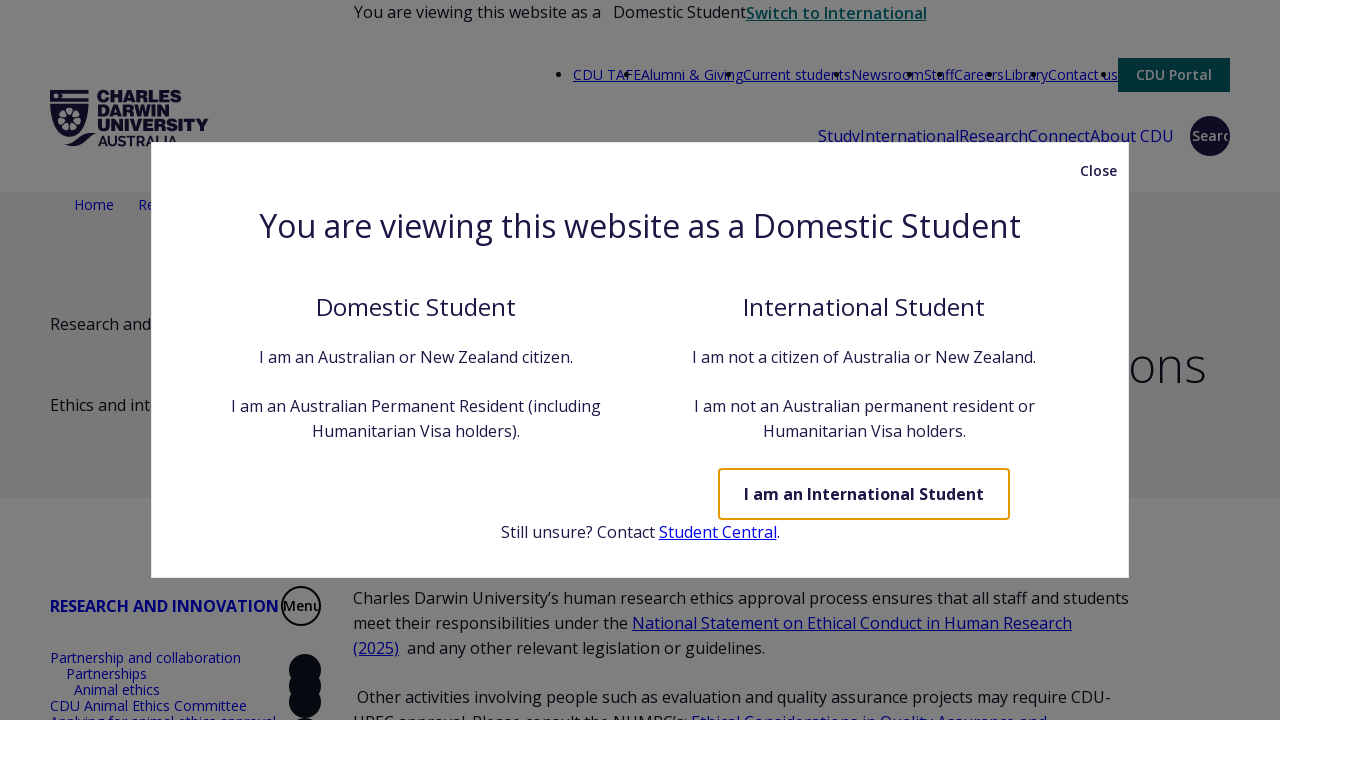

--- FILE ---
content_type: text/html; charset=UTF-8
request_url: https://www.cdu.edu.au/research-and-innovation/research-ethics-and-integrity/human-ethics-applications
body_size: 32726
content:
<!DOCTYPE html>
<html lang="en" dir="ltr" prefix="og: https://ogp.me/ns#" class="student-toggle--unprocessed">
  <head>
    <meta charset="utf-8" />
<meta name="description" content="The University’s human research ethics approval procedures are designed to ensure that all students and staff, as well as the institution, are meeting all obligations under the National Statement on Ethical Conduct in Human Research (2007) - Updated 2018 and any other relevant legislation or guidelines." />
<meta property="og:site_name" content="Charles Darwin University" />
<meta property="og:title" content="Human ethics applications | Charles Darwin University" />
<meta property="og:description" content="The University’s human research ethics approval procedures are designed to ensure that all students and staff, as well as the institution, are meeting all obligations under the National Statement on Ethical Conduct in Human Research (2007) - Updated 2018 and any other relevant legislation or guidelines." />
<meta property="og:image" content="https://www.cdu.edu.au/files/styles/content_desktop_1x/public/2021-11/iStock-887605444.jpg.webp?itok=z5_Rh56B" />
<meta property="og:image:url" content="https://www.cdu.edu.au/files/styles/content_desktop_1x/public/2021-11/iStock-887605444.jpg.webp?itok=z5_Rh56B" />
<meta property="og:image:alt" content="Human Ethics Applications" />
<meta name="twitter:card" content="summary_large_image" />
<meta name="twitter:description" content="The University’s human research ethics approval procedures are designed to ensure that all students and staff, as well as the institution, are meeting all obligations under the National Statement on Ethical Conduct in Human Research (2007) - Updated 2018 and any other relevant legislation or guidelines." />
<meta name="twitter:title" content="Human ethics applications" />
<meta name="twitter:image" content="https://www.cdu.edu.au/files/styles/content_desktop_1x/public/2021-11/iStock-887605444.jpg.webp?itok=z5_Rh56B" />
<meta name="twitter:image:alt" content="Human Ethics Applications" />
<meta name="MobileOptimized" content="width" />
<meta name="HandheldFriendly" content="true" />
<meta name="viewport" content="width=device-width, initial-scale=1.0" />
<link rel="canonical" href="https://www.cdu.edu.au/research-and-innovation/research-ethics-and-integrity/human-ethics-applications" />

    <title>Human ethics applications | Charles Darwin University</title>

            <link rel="preconnect" href="https://fonts.googleapis.com" crossorigin>
    <link rel="preconnect" href="https://fonts.gstatic.com" crossorigin>
    <link rel="preload" href="https://fonts.gstatic.com/s/opensans/v35/memvYaGs126MiZpBA-UvWbX2vVnXBbObj2OVTS-mu0SC55I.woff2" as="font" type="font/woff2" crossorigin />
    <link rel="preload" href="https://fonts.googleapis.com/css2?family=Open+Sans:wght@300;400;600;700&amp;display=swap" as="style" onload="this.rel='stylesheet'" crossorigin />
    <noscript><link rel="stylesheet" href="https://fonts.googleapis.com/css2?family=Open+Sans:wght@300;400;600;700&amp;display=swap" /></noscript>

        <link rel="icon" href="/themes/cdu_theme/favicon/icon.svg" type="image/svg+xml">
    <link rel="alternate icon" href="/themes/cdu_theme/favicon/favicon.ico" sizes="16x16">
    <link rel="apple-touch-icon" href="/themes/cdu_theme/favicon/apple-touch-icon.png" sizes="180x180">
    <link rel="manifest" href="/themes/cdu_theme/favicon/site.webmanifest">
    <meta name="theme-color" content="#211545">

    <link rel="stylesheet" media="all" href="/core/assets/vendor/jquery.ui/themes/base/core.css?t96u2h" />
<link rel="stylesheet" media="all" href="/core/assets/vendor/jquery.ui/themes/base/controlgroup.css?t96u2h" />
<link rel="stylesheet" media="all" href="/core/assets/vendor/jquery.ui/themes/base/checkboxradio.css?t96u2h" />
<link rel="stylesheet" media="all" href="/core/assets/vendor/jquery.ui/themes/base/resizable.css?t96u2h" />
<link rel="stylesheet" media="all" href="/core/assets/vendor/jquery.ui/themes/base/button.css?t96u2h" />
<link rel="stylesheet" media="all" href="/core/assets/vendor/jquery.ui/themes/base/dialog.css?t96u2h" />
<link rel="stylesheet" media="all" href="/core/themes/stable9/css/core/components/progress.module.css?t96u2h" />
<link rel="stylesheet" media="all" href="/core/themes/stable9/css/core/components/ajax-progress.module.css?t96u2h" />
<link rel="stylesheet" media="all" href="/core/modules/ckeditor5/css/ckeditor5.dialog.fix.css?t96u2h" />
<link rel="stylesheet" media="all" href="/core/themes/stable9/css/filter/filter.caption.css?t96u2h" />
<link rel="stylesheet" media="all" href="/modules/contrib/entity_embed/css/entity_embed.filter.caption.css?t96u2h" />
<link rel="stylesheet" media="all" href="/core/assets/vendor/jquery.ui/themes/base/theme.css?t96u2h" />
<link rel="stylesheet" media="all" href="/libraries/cdu/styles.css?t96u2h" />
<link rel="stylesheet" media="all" href="/libraries/cdu/dialog-jquery-ui.css?t96u2h" />

    <script type="application/json" data-drupal-selector="drupal-settings-json">{"path":{"baseUrl":"\/","pathPrefix":"","currentPath":"node\/26145","currentPathIsAdmin":false,"isFront":false,"currentLanguage":"en"},"pluralDelimiter":"\u0003","suppressDeprecationErrors":true,"ajaxPageState":{"libraries":"[base64]","theme":"cdu_theme","theme_token":null},"ajaxTrustedUrl":{"form_action_p_pvdeGsVG5zNF_XLGPTvYSKCf43t8qZYSwcfZl2uzM":true},"gtag":{"tagId":"","consentMode":false,"otherIds":[],"events":[],"additionalConfigInfo":[]},"gtm":{"tagId":null,"settings":{"data_layer":"dataLayer","include_classes":false,"allowlist_classes":"google\nnonGooglePixels\nnonGoogleScripts\nnonGoogleIframes","blocklist_classes":"customScripts\ncustomPixels","include_environment":false,"environment_id":"","environment_token":""},"tagIds":["GTM-TWG4XS"]},"studentLocationUrl":"\/api\/student-location","user":{"uid":0,"permissionsHash":"0a0a9bbdbbdb00711541a0fd67a1c20f7f239030856ae771757dff0fa9a9fb4d"}}</script>
<script src="/core/misc/drupalSettingsLoader.js?v=11.2.8"></script>
<script src="/core/misc/drupal.js?v=11.2.8"></script>
<script src="/core/misc/drupal.init.js?v=11.2.8"></script>
<script src="/libraries/cdu/dialog.drupal.entry.js?t96u2h" type="module" crossorigin="use-credentials" fetchpriority="low"></script>
<script src="/libraries/cdu/student-toggle.drupal.entry.js?t96u2h" type="module" crossorigin="use-credentials"></script>
<script src="/modules/contrib/google_tag/js/gtag.js?t96u2h"></script>
<script src="/modules/contrib/google_tag/js/gtm.js?t96u2h"></script>

  </head>
  <body>
        <a href="#main-content" class="visually-hidden visually-hidden--focusable">
      Skip to main content
    </a>
    <noscript><iframe src="https://www.googletagmanager.com/ns.html?id=GTM-TWG4XS"
                  height="0" width="0" style="display:none;visibility:hidden"></iframe></noscript>
<script src="https://www.googleoptimize.com/optimize.js?id=OPT-W5PBTJJ"></script><meta name="google-site-verification" content="Ps0Y3xxiETG_KZ7ozED5OmXO_fA4Bfo_ZBz5o76fPp4" />
      <div class="dialog-off-canvas-main-canvas" data-off-canvas-main-canvas>
    
<div class="page">
      

  <div class="student-type__toggle-header section "
     data-prop-name="studentToggle"
     data-domestic-color="background--blue"
     data-international-color="background--yellow"
>
  <div class="section__content">
    <span class="student-type__label" data-student-type="domestic">
      <span class="desktop-only">You are viewing this website as a</span>
      <span class="icon icon--australia"></span>
      Domestic Student
    </span>
    <span class="student-type__label" data-student-type="international">
      <span class="desktop-only">You are viewing this website as an</span>
      <span class="icon icon--world icon--primary"></span>
      International Student
    </span>
    <button class="student-type__button js-dialog-toggle" aria-controls="student-type-modal" data-student-type="unprocessed">
      Switch to
      <span data-student-type="international">Domestic</span>
      <span data-student-type="domestic">International</span>
    </button>
    <dialog class="dialog js-dialog student-type__content" id="student-type-modal">
      <div class="dialog__content">
        <h2 data-student-type="domestic" class="student-type__heading heading--m">
          You are viewing this website as a
          <span>
            <span class="icon icon--australia icon--size-32"></span>
            Domestic Student
          </span>
        </h2>
        <h2 data-student-type="international" class="student-type__heading heading--m">
          You are viewing this website as an
          <span>
            <span class="icon icon--world icon--size-32"></span>
            International Student
          </span>
        </h2>
        <div class="columns columns--2">
          <div class="column background--blue">
            <h3 class="heading--s">
              <span class="icon--heading icon icon--australia"></span>
              Domestic Student
            </h3>
            <p>I am an Australian or New Zealand citizen.</p><p>I am an Australian Permanent Resident (including Humanitarian Visa holders).</p>
            <button class="button button--large button--primary-reverse js-dialog-close"
                    data-student-type="international"
                    data-student-toggle="domestic"
            >I am a Domestic Student</button>
          </div>
          <div class="column background--yellow">
            <h3 class="heading--s">
              <span class="icon--heading icon icon--world"></span>
              International Student
            </h3>
            <p>I am not a citizen of Australia or New Zealand.</p><p>I am not an Australian permanent resident or Humanitarian Visa holders.</p>
            <button class="button button--large button--primary-reverse js-dialog-close"
                    data-student-type="domestic"
                    data-student-toggle="international"
            >I am an International Student</button>
          </div>
        </div>
        <div class="student-type__content-footer">
          <p>Still unsure? Contact <a href="mailto:student.central@cdu.edu.au">Student Central</a>.</p>
        </div>
      </div>
      <button class="button button--white button--icon-only icon--close js-dialog-close">Close</button>
    </dialog>
  </div>
</div>



  <header class="header section" role="banner">
  <div class="section__content header-navigation__wrapper">
          

  <a class="logo" href="/" title="Home">
      <svg xmlns="http://www.w3.org/2000/svg" width="160" height="59" viewBox="0 0 160 59" aria-labelledby="site-logo-title"><title id="site-logo-title">Charles Darwin University</title><path fill="#211545" fill-rule="evenodd" d="M71.99 47.727c.742 0 1.425.117 2.047.348.62.231 1.164.507 1.63.822l-.905 1.66a2.456 2.456 0 0 0-.378-.283 4.262 4.262 0 0 0-.667-.346 5.807 5.807 0 0 0-.85-.292 3.776 3.776 0 0 0-.935-.117c-.562 0-.983.105-1.259.31-.275.209-.414.5-.414.876 0 .216.052.398.157.54.101.144.252.268.451.379.198.108.446.206.747.297.3.087.65.18 1.043.28.514.137.982.287 1.401.445.42.158.775.355 1.067.592.292.238.516.52.674.851.158.331.238.738.238 1.224 0 .561-.107 1.043-.32 1.443-.212.4-.498.725-.857.97-.36.248-.777.427-1.246.541-.47.112-.962.17-1.474.17-.791 0-1.57-.118-2.341-.356a7.129 7.129 0 0 1-2.073-1.007l.903-1.761c.089.088.249.204.482.346.23.144.505.286.821.43.317.143.667.265 1.053.363.385.1.778.148 1.185.148 1.126 0 1.69-.36 1.69-1.081a.898.898 0 0 0-.193-.578 1.672 1.672 0 0 0-.55-.416 5.367 5.367 0 0 0-.858-.324c-.338-.1-.713-.208-1.127-.327a9.616 9.616 0 0 1-1.31-.451 3.432 3.432 0 0 1-.926-.578 2.168 2.168 0 0 1-.555-.77c-.124-.293-.187-.64-.187-1.043 0-.535.1-1.01.297-1.424.2-.416.471-.761.822-1.037.35-.275.759-.487 1.223-.63a5.083 5.083 0 0 1 1.495-.214zm-12.117.074v5.361c0 .445.042.873.126 1.284.085.409.227.772.43 1.088.201.316.468.57.791.763.327.192.726.29 1.2.29.484 0 .893-.1 1.222-.297.332-.198.599-.456.801-.772.203-.315.345-.677.43-1.088a6.32 6.32 0 0 0 .125-1.268v-5.361h2.03v5.361c0 .722-.087 1.398-.26 2.03a4.64 4.64 0 0 1-.814 1.66 3.896 3.896 0 0 1-1.429 1.126c-.585.276-1.28.416-2.089.416-.84 0-1.554-.145-2.14-.437a4.015 4.015 0 0 1-1.431-1.157 4.603 4.603 0 0 1-.791-1.666 7.841 7.841 0 0 1-.246-1.972v-5.361h2.045zm56.842 0V58.32h-2.045V47.8h2.045zm-8.354-.001v8.725h5.363v1.794h-7.408V47.8h2.045zm-22.991 0v1.793h-3.364v8.726h-2.028v-8.726h-3.365V47.8h8.757zm-31.497 0l4 10.519H55.77l-.98-2.62H51.12l-.964 2.62h-2.103l4.014-10.52h1.807zm37.452 0c.484 0 .93.103 1.34.304.41.202.763.47 1.058.8.297.332.53.707.697 1.127a3.506 3.506 0 0 1-.258 3.125 2.95 2.95 0 0 1-1.386 1.209l2.402 3.954H92.88l-2.148-3.526h-2.016v3.526h-2.044v-10.52h4.652zm10.133 0l4 10.519h-2.102l-.98-2.62h-3.672l-.964 2.62h-2.103l4.015-10.52h1.806zm21.953 0l4 10.519h-2.101l-.98-2.62h-3.673l-.963 2.62h-2.104l4.015-10.52h1.806zm-92.135-.034c7.34-4.74 14.75-2.226 14.75-2.226-4.82.42-7.843 6.265-13.994 10.083-8.466 5.255-17.492.647-17.492.647 7.863.44 11.41-5.07 16.736-8.504zm91.234 2.36l-1.513 4.134h2.963l-1.45-4.133zm-21.954 0l-1.512 4.134h2.963l-1.45-4.133zm-47.585 0l-1.513 4.134h2.964l-1.45-4.133zm38.22-.533h-2.474v3.408h2.562c.188 0 .364-.044.526-.133a1.35 1.35 0 0 0 .423-.363c.12-.152.214-.334.283-.542a2.13 2.13 0 0 0 .101-.666 1.87 1.87 0 0 0-.117-.681 1.765 1.765 0 0 0-.318-.54 1.458 1.458 0 0 0-.46-.358 1.188 1.188 0 0 0-.525-.125zM38.52 15.838v.038c-.011 1.252-.48 32.563-19.203 33.012C.214 48.43.116 15.838.116 15.838h38.403zm83.394 14.647c3.371 0 4.909 1.72 5.195 3.844h-3.776c-.067-.42-.288-.672-.574-.825-.288-.151-.642-.219-1.031-.219-.877 0-1.262.253-1.262.692 0 1.822 6.98.69 6.98 5.107 0 2.816-2.344 4.183-5.684 4.183-3.204 0-5.295-1.872-5.378-4.064h3.81c.083.44.321.76.657.962.322.203.743.304 1.13.304.997 0 1.654-.32 1.654-.894 0-1.838-6.983-.574-6.983-5.21 0-2.582 2.226-3.88 5.262-3.88zm-69.955.322v7.267c0 1.199.235 2.226 1.87 2.226 1.435 0 1.856-.91 1.856-2.226v-7.267h3.98v6.86c0 3.899-1.802 5.6-5.836 5.6-3.76 0-5.85-1.434-5.85-5.612v-6.848h3.98zm98.066 0l2.09 4.112 2.093-4.112h4.384l-4.518 7.655v4.485h-3.98V38.53l-4.52-7.723h4.45zm-5.16 0v3.184h-3.575v8.956h-3.978v-8.956h-3.575v-3.184h11.129zm-12.275 0v12.14h-3.98v-12.14h3.98zm-22.448 0c4.048 0 5.38 1.093 5.38 3.456 0 1.399-.624 2.58-2.04 2.967 1.282.473 2.057.779 2.057 3.221 0 1.586-.051 2.125.42 2.125v.371h-4.029c-.1-.268-.204-1.047-.204-2.124 0-1.586-.268-2.109-2.123-2.109h-1.214v4.233h-3.982v-12.14zm-26.327 0l2.128 8.076 2.208-8.076h4.014l-4.217 12.14H83.95l-4.15-12.14h4.015zm-5.006 0v12.14h-3.979v-12.14h3.979zm-13.748 0l4.336 6.626-.151-2.767v-3.86h3.812v12.141h-3.728l-4.335-6.611.151 2.766v3.845h-3.81v-12.14h3.725zm37.998 0v2.832h-5.92v1.737h5.008v2.834h-5.008v1.904h6.155v2.833H93.16v-12.14h9.898zm-81.907 4.135l-.006.005c-1.433.684-1.365 3.719-1.232 5.191.098 1.063.806 1.87 1.89 2.117.882.207 2.17-.448 2.542-.627.374-.174 1.694-.788 2.066-1.574.484-1 .311-2.055-.455-2.798-1.06-1.03-3.367-2.995-4.805-2.314zm-8.464 2.305c-.765.74-.937 1.8-.457 2.8.377.784 1.696 1.398 2.069 1.572.372.178 1.657.834 2.544.63 1.083-.251 1.79-1.057 1.888-2.12.133-1.472.2-4.507-1.236-5.19l-.003-.005c-1.437-.684-3.742 1.284-4.805 2.313zm-4.651-6.009c-.377.784-.029 2.196.066 2.598.092.403.387 1.818 1.1 2.38.873.688 1.943.738 2.83.15 1.238-.816 3.648-2.664 3.282-4.21v-.007c-.363-1.549-3.339-2.12-4.807-2.303-1.058-.133-1.99.393-2.471 1.392zm20.108-1.408c-1.468.173-4.453.731-4.828 2.272l-.005.011c-.374 1.543 2.024 3.396 3.25 4.226.883.597 1.951.547 2.835-.126.691-.53 1.017-1.945 1.115-2.347.097-.402.474-1.797.092-2.622-.468-1.005-1.4-1.536-2.459-1.414zm82.1 3.809h-1.856v2.41h1.568c1.232 0 1.888-.302 1.888-1.146 0-.86-.674-1.264-1.6-1.264zM12.26 22.446c-.848.197-1.732 1.35-1.986 1.674-.256.326-1.177 1.44-1.17 2.347.007 1.111.637 1.98 1.652 2.306 1.41.453 4.357 1.184 5.337-.07l.005-.003c.981-1.252-.434-3.933-1.207-5.195-.558-.908-1.548-1.307-2.631-1.06zm11.463 1.045c-.782 1.257-2.21 3.938-1.236 5.195l.004.005c.976 1.257 3.92.537 5.332.092 1.018-.318 1.646-1.182 1.665-2.293.02-.871-.883-2.009-1.136-2.334-.254-.327-1.113-1.492-1.993-1.707-1.079-.261-2.076.137-2.636 1.042zm54.73-7.038c4.049 0 5.379 1.095 5.379 3.456 0 1.401-.624 2.581-2.04 2.967 1.28.473 2.057.777 2.057 3.223 0 1.584-.051 2.125.422 2.125v.371h-4.029c-.103-.27-.206-1.047-.206-2.126 0-1.586-.267-2.108-2.123-2.108h-1.216v4.234H72.72V16.453zm-25.23 0c3.912 0 6.34 1.82 6.34 5.817 0 4.57-2.546 6.325-6.44 6.325h-5.23V16.453zm52.362 0v12.142h-3.98V16.453h3.98zm-38.029 0l4.35 12.142h-3.962l-.473-1.603h-3.963l-.457 1.603h-3.895l4.352-12.142h4.048zm43.545 0l4.332 6.626-.152-2.763v-3.863h3.813v12.142h-3.728l-4.333-6.613.153 2.768v3.845h-3.815V16.453h3.73zm-23.038 0l1.365 7.504h.034l1.449-7.504h3.29l1.45 7.504h.033l1.369-7.504h3.844l-3.02 12.142h-3.912l-1.4-7.049h-.033l-1.385 7.05h-3.91l-3.02-12.143h3.846zm-68.667 3.265h-.287c-.56 0-1.745.036-2.37.532-.867.69-1.16 1.724-.788 2.722.513 1.386 1.758 4.154 3.347 4.154h.007c1.59 0 2.825-2.768 3.339-4.154.371-.998.071-2.027-.79-2.722-.636-.515-1.954-.532-2.458-.532zm33.236-.433h-.76v6.475h.845c1.854 0 2.864-.976 2.864-3.27 0-2.531-.823-3.205-2.95-3.205zm12.867.825l-1.232 4.352h2.512L65.5 20.11zm13.054-.825h-1.856v2.413h1.57c1.232 0 1.89-.304 1.89-1.149 0-.859-.677-1.264-1.604-1.264zm47.122-17.507c3.373 0 4.907 1.72 5.193 3.845h-3.776c-.067-.421-.288-.676-.574-.827-.286-.15-.642-.218-1.028-.218-.878 0-1.267.252-1.267.691 0 1.82 6.983.692 6.983 5.111 0 2.816-2.345 4.18-5.684 4.18-3.203 0-5.294-1.87-5.377-4.062h3.808c.083.437.321.759.66.961.32.201.742.303 1.128.303.997 0 1.653-.322 1.653-.895 0-1.838-6.981-.572-6.981-5.209 0-2.583 2.226-3.88 5.262-3.88zm-72.451 0c3.708 0 5.783 1.838 6.103 4.958H55.55c-.12-1.264-.912-1.99-2.16-1.99-1.4 0-2.244 1.197-2.244 3.542 0 1.703.372 3.305 2.397 3.305 1.281 0 1.888-.895 2.037-2.057h3.831c-.354 3.138-2.597 5.024-5.8 5.024-4.015 0-6.443-2.46-6.443-6.407 0-3.93 2.664-6.375 6.055-6.375zm38.752.321c4.048 0 5.38 1.097 5.38 3.458 0 1.4-.625 2.58-2.04 2.969 1.28.47 2.057.773 2.057 3.218 0 1.586-.052 2.126.421 2.126v.372h-4.032c-.101-.272-.2-1.046-.2-2.127 0-1.584-.27-2.108-2.125-2.108h-1.214v4.235h-3.98V2.099zm-10.774 0l4.352 12.143H81.59l-.471-1.604h-3.965l-.457 1.604h-3.893l4.35-12.143h4.048zm-16.814 0v4.098h3.76V2.1h3.98v12.143h-3.98V9.536h-3.76v4.706h-3.982V2.099h3.982zm54.878 0v2.832h-5.92V6.67h5.01v2.832h-5.01v1.906h6.157v2.834h-10.135V2.099h9.898zm-16.494 0v9.309h5.465v2.834h-9.445V2.099h3.98zm-64.375-.008v3.552H10.822l2.292 2.317-2.292 2.314h27.575v3.577H.001V2.091h38.396zM6.054 4.683L5.32 6.18l-1.579-.537.537 1.579-1.497.738 1.497.736-.535 1.582 1.577-.54.738 1.496.734-1.497 1.58.536-.538-1.58 1.497-.737-1.497-.736.535-1.579-1.579.54-.736-1.498zm73.09 1.075l-1.23 4.35h2.511l-1.281-4.35zm12.935-.827h-1.856v2.415h1.57c1.23 0 1.886-.306 1.886-1.149 0-.86-.674-1.266-1.6-1.266z"/></svg>
  </a>



      <div class="header-navigation__toggles">
      <button class="button button--primary button--icon-only icon--search button--petal js-dialog-toggle" aria-controls="search-modal">Search</button>
      <button class="header-navigation__toggle js-dialog-toggle" aria-controls="mobile-nav-modal">
        <svg xmlns="http://www.w3.org/2000/svg" width="16" height="16" viewBox="0 0 16 16"><path d="M0 0h16v3H0zm0 6h16v3H0zm0 6h16v3H0z" fill="currentColor"/></svg>
 <span class="header-navigation__toggle-text">Menu</span>
      </button>
    </div>
    <dialog class="dialog header-navigation__dialog" id="mobile-nav-modal">
      <nav class="header-navigation__scroll-area dialog__content" role="navigation" aria-label="Site Navigation">
                <nav class="primary-navigation nav nav--dropdown nav--mega-nav ">
                                                    <ul class="nav__level-1">
                                <li class="nav__has-subnav">
                  <span class="nav__toggle">Open/Close Menu</span>
                <a href="/study" data-drupal-link-system-path="node/454">Study</a>
                                          <ul class="nav__level-2">
                                <li class="nav__has-subnav">
                  <span class="nav__toggle">Open/Close Menu</span>
                <a href="/study" target="_self" data-drupal-link-system-path="node/454">Find a course</a>
                                          <ul class="nav__level-3">
                                <li>
                <a href="/study/undergraduate" data-drupal-link-system-path="node/49440">Undergraduate</a>
              </li>
                            <li>
                <a href="/study/postgraduate" data-drupal-link-system-path="node/517">Postgraduate</a>
              </li>
                            <li>
                <a href="/study/hdr" data-drupal-link-system-path="node/44986">Research and PhD</a>
              </li>
                            <li>
                <a href="/study/tafe-courses" data-drupal-link-system-path="node/582">TAFE</a>
              </li>
                            <li>
                <a href="/study/pathway-courses" data-drupal-link-system-path="node/27">Pathways</a>
              </li>
                            <li>
                <a href="/study/short-courses" data-drupal-link-system-path="node/16905">Short courses</a>
              </li>
                            <li>
                <a href="/study/short-courses/micro-credentials" data-drupal-link-system-path="node/46881">Microcredential courses</a>
              </li>
      </ul>
  
              </li>
                            <li class="nav__has-subnav">
                  <span class="nav__toggle">Open/Close Menu</span>
                <a href="/study/essentials" target="_self" data-drupal-link-system-path="node/460">The essentials</a>
                                          <ul class="nav__level-3">
                                <li>
                <a href="/study/essentials/how-to-apply" target="_self" data-drupal-link-system-path="node/446">How to apply</a>
              </li>
                            <li>
                <a href="/study/essentials/study-pathways" target="_self" data-drupal-link-system-path="node/450">Study pathways</a>
              </li>
                            <li>
                <a href="https://www.cdu.edu.au/study/essentials/study-pathways/admission-requirements" target="_self" title="Admission requirements for entry to study at CDU">Admission requirements</a>
              </li>
                            <li>
                <a href="/study/essentials/study-pathways/english-language-proficiency" data-drupal-link-system-path="node/49614">English language proficiency</a>
              </li>
                            <li>
                <a href="/study/essentials/course-fees" target="_self" data-drupal-link-system-path="node/459">Course fees</a>
              </li>
                            <li>
                <a href="https://www.cdu.edu.au/student-central/scholarships" target="_self">Scholarships</a>
              </li>
                            <li>
                <a href="https://www.cdu.edu.au/current-students/important-dates" target="_self">Important dates</a>
              </li>
                            <li>
                <a href="/study/essentials/student-profile" data-drupal-link-system-path="node/891">Student profile</a>
              </li>
      </ul>
  
              </li>
                            <li class="nav__has-subnav">
                  <span class="nav__toggle">Open/Close Menu</span>
                <a href="/study/student-life" target="_self" data-drupal-link-system-path="node/464">Student life</a>
                                          <ul class="nav__level-3">
                                <li>
                <a href="/study/student-life/flexible-study-options" target="_self" data-drupal-link-system-path="node/465">Flexible study options</a>
              </li>
                            <li>
                <a href="/current-students/life-health-wellbeing" target="_self" data-drupal-link-system-path="node/24317">Student support</a>
              </li>
                            <li>
                <a href="/accommodation-services" target="_self" data-drupal-link-system-path="node/8683">Accommodation</a>
              </li>
                            <li>
                <a href="/current-students/life-health-wellbeing/student-groups" data-drupal-link-system-path="node/24533">Student groups</a>
              </li>
      </ul>
  
              </li>
                            <li class="nav__has-subnav">
                  <span class="nav__toggle">Open/Close Menu</span>
                <a href="/study/why-choose-cdu" target="_self" data-drupal-link-system-path="node/392">Why choose CDU</a>
                                          <ul class="nav__level-3">
                                <li>
                <a href="/study/why-choose-cdu/our-rankings" target="_self" data-drupal-link-system-path="node/12608">Our rankings</a>
              </li>
      </ul>
  
              </li>
                            <li>
                <a href="/launchpad" data-drupal-link-system-path="node/17670">CDU Blog - Launchpad</a>
              </li>
      </ul>
  
              </li>
                            <li class="nav__has-subnav">
                  <span class="nav__toggle">Open/Close Menu</span>
                <a href="/international" target="_self" data-drupal-link-system-path="node/6550">International</a>
                                          <ul class="nav__level-2">
                                <li class="nav__has-subnav">
                  <span class="nav__toggle">Open/Close Menu</span>
                <a href="https://www.cdu.edu.au/study">Find a course</a>
                                          <ul class="nav__level-3">
                                <li>
                <a href="/international/english-language-courses" data-drupal-link-system-path="node/38815">English language courses</a>
              </li>
                            <li>
                <a href="https://www.cdu.edu.au/international/international-tafe-packages">International TAFE packages</a>
              </li>
                            <li>
                <a href="/international/charles-darwin-university-international-college" data-drupal-link-system-path="node/8744">CDU International College</a>
              </li>
                            <li>
                <a href="/study/undergraduate" data-drupal-link-system-path="node/49440">Undergraduate</a>
              </li>
                            <li>
                <a href="https://www.cdu.edu.au/study/postgraduate">Postgraduate</a>
              </li>
                            <li>
                <a href="/study/hdr" data-drupal-link-system-path="node/44986">Research and PhD</a>
              </li>
      </ul>
  
              </li>
                            <li class="nav__has-subnav">
                  <span class="nav__toggle">Open/Close Menu</span>
                <a href="/international/how-apply" target="_self" data-drupal-link-system-path="node/6940">How to apply</a>
                                          <ul class="nav__level-3">
                                <li>
                <a href="/international/how-apply/entry-requirements" data-drupal-link-system-path="node/7003">Entry requirements</a>
              </li>
                            <li>
                <a href="/international/how-apply/international-fees-payments" title="Fee and payment information" data-drupal-link-system-path="node/13870">Fees and payments</a>
              </li>
                            <li>
                <a href="/international/how-apply/scholarships" data-drupal-link-system-path="node/6946">Scholarships</a>
              </li>
                            <li>
                <a href="https://eap.ascentone.com/cdu">Find an agent</a>
              </li>
      </ul>
  
              </li>
                            <li class="nav__has-subnav">
                  <span class="nav__toggle">Open/Close Menu</span>
                <a href="/international" target="_self" data-drupal-link-system-path="node/6550">Study in Australia</a>
                                          <ul class="nav__level-3">
                                <li>
                <a href="/locations/alice-springs-campus" data-drupal-link-system-path="node/8478">Study in Alice Springs</a>
              </li>
                            <li>
                <a href="/international/study-darwin" data-drupal-link-system-path="node/6976">Study in Darwin</a>
              </li>
                            <li>
                <a href="/locations/sydney-campus" data-drupal-link-system-path="node/43109">Study in Sydney</a>
              </li>
      </ul>
  
              </li>
                            <li class="nav__has-subnav">
                  <span class="nav__toggle">Open/Close Menu</span>
                <a href="/international/learning-abroad" target="_self" data-drupal-link-system-path="node/6988">Learning abroad</a>
                                          <ul class="nav__level-3">
                                <li>
                <a href="/international/learning-abroad/inbound-australia" data-drupal-link-system-path="node/53896">Inbound (into Australia)</a>
              </li>
                            <li>
                <a href="/international/learning-abroad/outbound-out-australia" data-drupal-link-system-path="node/53908">Outbound (out of Australia)</a>
              </li>
                            <li>
                <a href="/international/learning-abroad/partner-universities" data-drupal-link-system-path="node/6973">Partner universities</a>
              </li>
      </ul>
  
              </li>
                            <li class="nav__has-subnav">
                  <span class="nav__toggle">Open/Close Menu</span>
                <a href="/international/cdu-global" target="_self" data-drupal-link-system-path="node/6958">CDU Global</a>
                                          <ul class="nav__level-3">
                                <li>
                <a href="/international/cdu-global/information-agents" data-drupal-link-system-path="node/7238">Information for Agents</a>
              </li>
                            <li>
                <a href="/international/cdu-global/meet-us" data-drupal-link-system-path="node/18798">Meet with us</a>
              </li>
                            <li>
                <a href="/international/cdu-global/global-partnerships" data-drupal-link-system-path="node/25063">Global partnerships</a>
              </li>
      </ul>
  
              </li>
                            <li>
                <a href="/international/chat-with-our-students" data-drupal-link-system-path="node/35127">Chat with our students</a>
              </li>
                            <li class="nav__has-subnav">
                  <span class="nav__toggle">Open/Close Menu</span>
                <a href="/international/international-student-information" target="_self" data-drupal-link-system-path="node/32387">Student information</a>
                                          <ul class="nav__level-3">
                                <li>
                <a href="/international/international-student-information/student-visas" data-drupal-link-system-path="node/6943">Student visa</a>
              </li>
                            <li>
                <a href="/international/international-student-information/you-leave-home" data-drupal-link-system-path="node/32672">Before you leave home</a>
              </li>
                            <li>
                <a href="/international/international-student-information/upon-arrival" data-drupal-link-system-path="node/32675">Upon arrival</a>
              </li>
                            <li>
                <a href="/current-students/student-admin/international-compliance" data-drupal-link-system-path="node/49070">International compliance</a>
              </li>
                            <li>
                <a href="/international/international-student-information/support-international-students" data-drupal-link-system-path="node/32696">Support services and contacts</a>
              </li>
                            <li>
                <a href="/locations" data-drupal-link-system-path="node/8472">Campus and centre locations</a>
              </li>
      </ul>
  
              </li>
      </ul>
  
              </li>
                            <li class="nav__has-subnav">
                  <span class="nav__toggle">Open/Close Menu</span>
                <a href="/research-and-innovation" target="_self" class="nav__has-reverse-subnav" data-drupal-link-system-path="node/7462">Research</a>
                                          <ul class="nav__level-2">
                                <li class="nav__has-subnav">
                  <span class="nav__toggle">Open/Close Menu</span>
                <a href="/study/hdr" data-drupal-link-system-path="node/44986">Higher Degree by Research</a>
                                          <ul class="nav__level-3">
                                <li>
                <a href="/research-and-innovation/higher-degree-research/scholarships" data-drupal-link-system-path="node/9209">Research scholarships</a>
              </li>
                            <li>
                <a href="/research-and-innovation/current-hdr-candidates" data-drupal-link-system-path="node/27662">Current HDR candidates</a>
              </li>
                            <li>
                <a href="/research-and-innovation/information-research-supervisors" data-drupal-link-system-path="node/27680">Information for Research Supervisors</a>
              </li>
      </ul>
  
              </li>
                            <li>
                <a href="/study/redirect/find-supervisor" data-drupal-link-system-path="node/22642">Find a supervisor</a>
              </li>
                            <li>
                <a href="/research-and-innovation/research-ethics-integrity" data-drupal-link-system-path="node/26157">Research ethics and integrity</a>
              </li>
                            <li>
                <a href="/research-and-innovation/research-impact-excellence" data-drupal-link-system-path="node/11936">Research impact and excellence</a>
              </li>
                            <li>
                <a href="/research-and-innovation/partnership-and-collaboration" target="_self" data-drupal-link-system-path="node/11942">Partnership and collaboration</a>
              </li>
                            <li>
                <a href="/about-cdu/leadership-structure/colleges-vet-divisions/research-institutes-centres">Institutes and centres</a>
              </li>
                            <li>
                <a href="/study/redirect/researchers-cdu" data-drupal-link-system-path="node/36393">Researchers at CDU</a>
              </li>
                            <li>
                <a href="/research-and-innovation/researcher-development" data-drupal-link-system-path="node/29728">Researcher development</a>
              </li>
      </ul>
  
              </li>
                            <li class="nav__has-subnav">
                  <span class="nav__toggle">Open/Close Menu</span>
                <a href="/alumni-giving" target="_self" class="nav__has-reverse-subnav" data-drupal-link-system-path="node/7411">Connect</a>
                                          <ul class="nav__level-2">
                                <li class="nav__has-subnav">
                  <span class="nav__toggle">Open/Close Menu</span>
                <a href="/alumni-giving" target="_self" data-drupal-link-system-path="node/7411">Connect with CDU </a>
                                          <ul class="nav__level-3">
                                <li>
                <a href="/alumni-giving/alumni" target="_self" data-drupal-link-system-path="node/7199">Alumni</a>
              </li>
                            <li>
                <a href="/alumni-giving/giving/friends-cdu" data-drupal-link-system-path="node/34314">Become a Friend of CDU</a>
              </li>
                            <li>
                <a href="https://www.cdu.edu.au/art-collection-gallery" target="_self">CDU Art Collection &amp; Gallery</a>
              </li>
                            <li>
                <a href="https://www.cdu.edu.au/schools-engagement">CDU Schools Engagement</a>
              </li>
                            <li>
                <a href="/cycm" data-drupal-link-system-path="node/9929">Centre for Youth and Community Music</a>
              </li>
                            <li>
                <a href="/childrens-university" data-drupal-link-system-path="node/8966">Children&#039;s University Charles Darwin</a>
              </li>
                            <li>
                <a href="https://dih.cdu.edu.au/">Darwin Innovation Hub</a>
              </li>
                            <li>
                <a href="/engage/sponsorship-request" data-drupal-link-system-path="node/5312">Sponsorship</a>
              </li>
      </ul>
  
              </li>
                            <li class="nav__has-subnav">
                  <span class="nav__toggle">Open/Close Menu</span>
                <a href="/alumni-giving/giving" target="_self" data-drupal-link-system-path="node/7355">Giving to CDU</a>
                                          <ul class="nav__level-3">
                                <li>
                <a href="/alumni-giving/giving" target="_self" data-drupal-link-system-path="node/7355">Support CDU</a>
              </li>
                            <li>
                <a href="/alumni-giving/giving/support-student-scholarships-experience" target="_self" data-drupal-link-system-path="node/7364">Support our students</a>
              </li>
                            <li>
                <a href="/alumni-giving/giving/support-first-nations-students-research" target="_self" data-drupal-link-system-path="node/7361">Supporting communities</a>
              </li>
                            <li>
                <a href="/alumni-giving/giving/support-research" target="_self" data-drupal-link-system-path="node/7370">Supporting research</a>
              </li>
      </ul>
  
              </li>
                            <li>
                <a href="https://www.cdu.edu.au/indigenous-leadership" target="_self">First Nations Leadership</a>
              </li>
                            <li class="nav__has-subnav">
                  <span class="nav__toggle">Open/Close Menu</span>
                <a href="/partnerships" data-drupal-link-system-path="node/37763">Partnerships</a>
                                          <ul class="nav__level-3">
                                <li>
                <a href="/government-partnership" data-drupal-link-system-path="node/13642">CDU/NTG Partnership Agreement</a>
              </li>
                            <li>
                <a href="/government-engagement" data-drupal-link-system-path="node/37209">Government engagement</a>
              </li>
      </ul>
  
              </li>
      </ul>
  
              </li>
                            <li class="nav__has-subnav">
                  <span class="nav__toggle">Open/Close Menu</span>
                <a href="/about-cdu" class="nav__has-reverse-subnav" title="Find out more about CDU" data-drupal-link-system-path="node/7172">About CDU</a>
                                          <ul class="nav__level-2">
                                <li class="nav__has-subnav">
                  <span class="nav__toggle">Open/Close Menu</span>
                <a href="/about-cdu" target="_blank" title="Find out about CDU" data-drupal-link-system-path="node/7172">About CDU</a>
                                          <ul class="nav__level-3">
                                <li>
                <a href="https://editorial.cdu.edu.au/charles-darwin-universitystrategic-plan" title="CDU Strategic Plan 2021-2026">CDU Strategic Plan 2021 - 2026</a>
              </li>
                            <li>
                <a href="https://www.cdu.edu.au/events" target="_blank">CDU Events</a>
              </li>
                            <li>
                <a href="/about-cdu/values-culture" target="_blank" data-drupal-link-system-path="node/8750">Values &amp; culture</a>
              </li>
                            <li>
                <a href="https://www.cdu.edu.au/about-cdu/learning-teaching" target="_blank">Learning &amp; teaching </a>
              </li>
                            <li>
                <a href="/about-cdu/leadership-structure" target="_blank" data-drupal-link-system-path="node/7583">Leadership &amp; structure</a>
              </li>
                            <li>
                <a href="/about-cdu/leadership-structure/colleges-vet-divisions/administrative-divisions" target="_blank" data-drupal-link-system-path="node/8849">Administrative divisions</a>
              </li>
                            <li>
                <a href="/about-cdu/leadership-structure/strategic-services-governance" data-drupal-link-system-path="node/9866">Governance</a>
              </li>
                            <li>
                <a href="/about-cdu/cdu-public-lectures" target="_blank" data-drupal-link-system-path="node/8338">Public lectures</a>
              </li>
                            <li>
                <a href="/about-cdu/history-cdu" data-drupal-link-system-path="node/35760">History of CDU</a>
              </li>
                            <li>
                <a href="/brand" title="CDU Brand toolkit" data-drupal-link-system-path="node/9425">Our brand</a>
              </li>
                            <li>
                <a href="/sustainability" data-drupal-link-system-path="node/5864">Sustainability@CDU</a>
              </li>
                            <li>
                <a href="/emergency" data-drupal-link-system-path="node/18489">Safety &amp; emergency</a>
              </li>
                            <li>
                <a href="/careers-cdu" data-drupal-link-system-path="node/32591">Careers at CDU</a>
              </li>
                            <li>
                <a href="/international/charles-darwin-university-international-college" data-drupal-link-system-path="node/8744">CDU International College</a>
              </li>
      </ul>
  
              </li>
                            <li class="nav__has-subnav">
                  <span class="nav__toggle">Open/Close Menu</span>
                <a href="https://cdu.edu.au/faculties" target="_self">Faculties and CDU TAFE</a>
                                          <ul class="nav__level-3">
                                <li>
                <a href="/arts-society" data-drupal-link-system-path="node/36999">Faculty of Arts and Society</a>
              </li>
                            <li>
                <a href="/health" data-drupal-link-system-path="node/37002">Faculty of Health</a>
              </li>
                            <li>
                <a href="/science-technology" target="_self" data-drupal-link-system-path="node/969">Faculty of Science and Technology</a>
              </li>
                            <li>
                <a href="/tafe" target="_blank" data-drupal-link-system-path="node/37571">CDU TAFE</a>
              </li>
      </ul>
  
              </li>
                            <li class="nav__has-subnav">
                  <span class="nav__toggle">Open/Close Menu</span>
                <a href="/locations" data-drupal-link-system-path="node/8472">Our locations</a>
                                          <ul class="nav__level-3">
                                <li>
                <a href="/locations/alice-springs-campus" data-drupal-link-system-path="node/8478">Alice Springs</a>
              </li>
                            <li>
                <a href="/locations/casuarina-campus" data-drupal-link-system-path="node/7598">Casuarina</a>
              </li>
                            <li>
                <a href="/locations/danala-education-community-precinct" data-drupal-link-system-path="node/47936">Education and Community Precinct</a>
              </li>
                            <li>
                <a href="/locations/katherine-campus" data-drupal-link-system-path="node/8523">Katherine</a>
              </li>
                            <li>
                <a href="/locations/palmerston-campus" data-drupal-link-system-path="node/8517">Palmerston</a>
              </li>
                            <li>
                <a href="https://www.cdu.edu.au/locations/sydney-campus">Sydney</a>
              </li>
                            <li>
                <a href="/locations/darwin-waterfront" data-drupal-link-system-path="node/8526">Waterfront</a>
              </li>
                            <li>
                <a href="/locations/brisbane" data-drupal-link-system-path="node/21877">Brisbane</a>
              </li>
                            <li>
                <a href="/locations/tennant-creek-centre" data-drupal-link-system-path="node/8532">Tennant Creek</a>
              </li>
      </ul>
  
              </li>
      </ul>
  
              </li>
      </ul>
  
    <button class="button button--primary button--icon-only icon--search button--petal js-dialog-toggle" aria-controls="search-modal">Search</button>
</nav>



                      <div class="secondary-navigation">
            

                                              <ul class="secondary-navigation__links">
                    <li class="secondary-navigation__links__primary-item">
        <a href="/tafe" target="_self" data-drupal-link-system-path="node/37571">CDU TAFE</a>
              </li>
                <li class="secondary-navigation__links__primary-item">
        <a href="/alumni-giving" data-drupal-link-system-path="node/7411">Alumni &amp; Giving</a>
              </li>
                <li class="secondary-navigation__links__primary-item">
        <a href="/current-students" target="_self" data-drupal-link-system-path="node/5399">Current students</a>
              </li>
                <li class="secondary-navigation__links__primary-item">
        <a href="/news" data-drupal-link-system-path="node/7522">Newsroom</a>
              </li>
                <li class="secondary-navigation__links__primary-item">
        <a href="https://charlesdarwinuni.sharepoint.com/teams/Waterhole" target="_self">Staff</a>
              </li>
                <li class="secondary-navigation__links__primary-item">
        <a href="/careers-cdu" data-drupal-link-system-path="node/32591">Careers</a>
              </li>
                <li class="secondary-navigation__links__primary-item">
        <a href="/library" target="_self" data-drupal-link-system-path="node/12461">Library</a>
              </li>
                <li class="secondary-navigation__links__primary-item">
        <a href="/contact-us" target="_self" data-drupal-link-system-path="node/14649">Contact us</a>
              </li>
        </ul>
      



                  

                                              <ul class="secondary-navigation__login">
                    <li class="secondary-navigation__login__primary-item">
        <a href="https://portal.cdu.edu.au" target="_self" class="button button--secondary button--small button--member button--left button--icon icon--user">CDU Portal</a>
              </li>
        </ul>
      



      </div>
          <div class="footer__social">
                      <nav aria-label="Social links">
<ul>
      <li>
      <a href="http://www.facebook.com/CharlesDarwinUniversity" target="_self" class="icon icon--white icon--large-facebook" >
        Facebook
      </a>
    </li>
      <li>
      <a href="https://www.instagram.com/charlesdarwinuniversity/" target="_self" class="icon icon--white icon--large-instagram" >
        Instagram
      </a>
    </li>
      <li>
      <a href="http://www.linkedin.com/company/charles-darwin-university?trk=copro_tab" target="_self" class="icon icon--white icon--large-linkedin" >
        LinkedIn
      </a>
    </li>
      <li>
      <a href="http://twitter.com/CDUni" target="_self" class="icon icon--white icon--large-twitter" >
        Twitter
      </a>
    </li>
      <li>
      <a href="ttps://www.youtube.com/channel/UCKCcLzf49llRjQbNq3llFCg" target="_self" class="icon icon--white icon--large-youtube" >
        Youtube
      </a>
    </li>
  </ul>
</nav>
                  </div>
      </nav>
      <div class="header-navigation__toggles">
              

                                              <ul class="secondary-navigation__login">
                    <li class="secondary-navigation__login__primary-item">
        <a href="https://portal.cdu.edu.au" target="_self" class="button button--secondary button--small button--member button--left button--icon icon--user">CDU Portal</a>
              </li>
        </ul>
      



          <button class="button button--primary button--icon-only icon--search js-dialog-toggle" aria-controls="search-modal">Search</button>
        <button class="button button--white button--icon-only icon--close button--petal js-dialog-close">Close</button>
      </div>
    </dialog>
    <dialog class="dialog global-search__dialog" id="search-modal">
      <div class="dialog__content">
        <h2>Search Charles Darwin University</h2>
            <form class="global-search__form js-global-search" data-drupal-selector="cdu-search-global" action="/research-and-innovation/research-ethics-and-integrity/human-ethics-applications" method="post" id="cdu-search-global" accept-charset="UTF-8">
  <div class="global-search__field js-form-wrapper form__wrapper" data-drupal-selector="edit-wrapper" id="edit-wrapper"><div class="js-form-item form__item js-form-type-textfield form__textfield js-form-item-query form__query form__item--no-label">
      <label for="edit-query" class="visually-hidden">
    Search
      </label>
        <input placeholder="Search general..." class="global-search__input form-text" data-drupal-selector="edit-query" type="text" id="edit-query" name="query" value="" size="60" maxlength="128" />

        </div>
<div class="form-actions js-form-wrapper form__wrapper" data-drupal-selector="edit-actions" id="edit-actions"><input class="global-search__button button button--large button--primary js-form-submit form-submit" data-drupal-selector="edit-submit" type="submit" id="edit-submit" name="op" value="Search" />
</div>
</div>
<fieldset class="form__radios--inline fieldgroup form-composite js-form-item form__item js-form-wrapper form__wrapper" data-drupal-selector="edit-type" id="edit-type--wrapper">
      <legend>
    <span class="visually-hidden fieldset__legend">
      Search for
          </span>
  </legend>
  <div class="fieldset__wrapper">
            <div id="edit-type"><div class="js-form-item form__item js-form-type-radio form__radio js-form-item-type form__type">
        <input class="form__radios--inline form-radio" data-drupal-selector="edit-type-general" type="radio" id="edit-type-general" name="type" value="general" checked="checked" />

        <label for="edit-type-general" class="option">
    General
      </label>
      </div>
<div class="js-form-item form__item js-form-type-radio form__radio js-form-item-type form__type">
        <input class="form__radios--inline form-radio" data-drupal-selector="edit-type-courses" type="radio" id="edit-type-courses" name="type" value="courses" />

        <label for="edit-type-courses" class="option">
    Courses
      </label>
      </div>
<div class="js-form-item form__item js-form-type-radio form__radio js-form-item-type form__type">
        <input class="form__radios--inline form-radio" data-drupal-selector="edit-type-current-students" type="radio" id="edit-type-current-students" name="type" value="current-students" />

        <label for="edit-type-current-students" class="option">
    Current Students
      </label>
      </div>
<div class="js-form-item form__item js-form-type-radio form__radio js-form-item-type form__type">
        <input class="form__radios--inline form-radio" data-drupal-selector="edit-type-staff" type="radio" id="edit-type-staff" name="type" value="staff" />

        <label for="edit-type-staff" class="option">
    Staff
      </label>
      </div>
<div class="js-form-item form__item js-form-type-radio form__radio js-form-item-type form__type">
        <input class="form__radios--inline form-radio" data-drupal-selector="edit-type-research-portal" type="radio" id="edit-type-research-portal" name="type" value="research-portal" />

        <label for="edit-type-research-portal" class="option">
    Research Portal
      </label>
      </div>
<div class="js-form-item form__item js-form-type-radio form__radio js-form-item-type form__type">
        <input class="form__radios--inline form-radio" data-drupal-selector="edit-type-governance-library" type="radio" id="edit-type-governance-library" name="type" value="governance-library" />

        <label for="edit-type-governance-library" class="option">
    Governance Library
      </label>
      </div>
</div>

          </div>
</fieldset>
<input data-student-type data-drupal-selector="edit-student-type" type="hidden" name="student_type" value="Domestic" />
<input autocomplete="off" data-drupal-selector="form-ld-sv0vs2k4ypkygwxf-vbfh9r-kfionf-ldcr-wsuu" type="hidden" name="form_build_id" value="form-ld_Sv0Vs2k4yPkygwxf_VBfH9R-KFIonF_lDcR_WSUU" />
<input data-drupal-selector="edit-cdu-search-global" type="hidden" name="form_id" value="cdu_search_global" />

</form>

        </div>
      <div class="header-navigation__toggles">
        <button class="button button--white button--icon-only icon--close button--petal js-dialog-close">Close</button>
      </div>
    </dialog>
  </div>
</header>
<main class="page__middle">
    

  
    <div data-drupal-messages-fallback class="hidden"></div>


  
  <a href="#main-content" class="visually-hidden visually-hidden--focussable" id="main-content">
    Start of main content
  </a>
    
<div id="block-content" class="block block-system block-system-main-block">
  
    
      

  <div class="page-banner background--grey-05 section section--xl page-banner--no-image">
  <div class="breadcrumbs__wrapper "><div class="section__content"><nav class="nav nav--inline nav--breadcrumb" aria-label="You are here"><ul><li class="breadcrumbs__item"><a href="/">Home</a></li><li class="breadcrumbs__item"><a href="/research-and-innovation">Research and Innovation</a></li><li class="breadcrumbs__item"><span aria-current="page">Human ethics applications</span></li></ul></nav></div></div>
  <div class="section__content">
          <p class="page-banner__section-name">
            Research and Innovation
    
</p>
              <h1 class="page-banner__title">
              Human ethics applications

    
</h1>
              <div class="page-banner__description"><div class="field field-field-sub-title field-type-string field-label-hidden">
  
  
      <div class="field-item">
              Ethics and integrity
          </div>
  
  </div>
</div>
      </div>
  </div>
      
      
  <div class="section section--l  ">
      <div class="section__content">
      <div class="page__content grid">
                  <aside class="page__sidebar grid__col grid--3-col ">
                  
      

<nav class="nav nav--can-toggle nav--collapsible">
  <div class="nav__title">
    <a href="/research-and-innovation">Research and Innovation</a>
    <button class="button button--icon-only icon--menu">Menu</button>
  </div>
          <ul class="nav__level-2">
            <li class="nav__has-subnav ">
      <a href="/research-and-innovation/partnership-and-collaboration">Partnership and collaboration</a>
              <span class="nav__toggle" role="button">Open/Close Menu</span>
            <ul class="nav__level-3">
            <li class="nav__has-subnav ">
      <a href="/research-and-innovation/partnership-and-collaboration/partnerships">Partnerships</a>
              <span class="nav__toggle" role="button">Open/Close Menu</span>
            <ul class="nav__level-4">
            <li class="nav__has-subnav ">
      <a href="/research-and-innovation/partnership-and-collaboration/partnerships/animal-ethics">Animal ethics </a>
              <span class="nav__toggle" role="button">Open/Close Menu</span>
            <ul class="nav__level-5">
            <li class=" ">
      <a href="/research-and-innovation/partnership-and-collaboration/partnerships/animal-ethics/cdu-animal-ethics-committee">CDU Animal Ethics Committee</a>
          </li>
        <li class="nav__has-subnav ">
      <a href="/research-and-innovation/industry-collaboration/animal-ethics/applying-for-approval">Applying for animal ethics approval</a>
              <span class="nav__toggle" role="button">Open/Close Menu</span>
            <ul class="nav__level-6">
            <li class=" ">
      <a href="/research-and-innovation/industry-collaboration/animal-ethics/applying-for-approval/resources">Animal ethics and welfare resource library</a>
          </li>
        <li class=" ">
      <a href="/research-and-innovation/industry-collaboration/animal-ethics/applying-for-approval/forms">Forms and templates</a>
          </li>
      </ul>

          </li>
        <li class=" ">
      <a href="/research-and-innovation/partnership-and-collaboration/partnerships/animal-ethics/animal-ethics-training">Animal ethics training</a>
          </li>
        <li class=" ">
      <a href="/research-and-innovation/industry-collaboration/animal-ethics/animals-cdu">Animals at CDU</a>
          </li>
        <li class=" ">
      <a href="/research-and-innovation/partnership-and-collaboration/partnerships/animal-ethics/get-involved">Get involved</a>
          </li>
        <li class=" ">
      <a href="/research-and-innovation/partnership-and-collaboration/partnerships/animal-ethics/meeting-dates-submission-deadlines">Meeting dates and submission deadlines</a>
          </li>
      </ul>

          </li>
      </ul>

          </li>
        <li class=" ">
      <a href="/research-and-innovation/partnership-and-collaboration/cdu-enterprise">CDU enterprise</a>
          </li>
        <li class=" ">
      <a href="/study/redirect/animal-ethics">Animal ethics</a>
          </li>
      </ul>

          </li>
        <li class=" ">
      <a href="/research-and-innovation/research-impact-excellence">Research Impact and Excellence</a>
          </li>
        <li class="nav__has-subnav ">
      <a href="/research-and-innovation/apply-higher-degree-research">Apply for a Higher Degree by Research</a>
              <span class="nav__toggle" role="button">Open/Close Menu</span>
            <ul class="nav__level-3">
            <li class=" ">
      <a href="/study/redirect/find-supervisor">Find a supervisor </a>
          </li>
        <li class="nav__has-subnav ">
      <a href="/research-and-innovation/higher-degree-research/scholarships">Higher Degree by Research scholarships</a>
              <span class="nav__toggle" role="button">Open/Close Menu</span>
            <ul class="nav__level-4">
            <li class=" ">
      <a href="/research-and-innovation/higher-degree-research/scholarships/cdu-domestic-excellence-scholarships-cdudes">CDU Domestic Excellence scholarships (CDUDES)</a>
          </li>
        <li class="nav__has-subnav ">
      <a href="/research-and-innovation/higher-degree-research/scholarships/competitive-round-scholarship">Competitive round scholarship</a>
              <span class="nav__toggle" role="button">Open/Close Menu</span>
            <ul class="nav__level-5">
            <li class=" ">
      <a href="/research-and-innovation/higher-degree-research/scholarships/competitive-round-scholarship/research-training-program-rtp">Research Training Program (RTP)</a>
          </li>
      </ul>

          </li>
        <li class=" ">
      <a href="/research-and-innovation/higher-degree-research/scholarships/cdu-ntg-phd-projects-scholarships">CDU-NTG PhD Projects with scholarships</a>
          </li>
        <li class=" ">
      <a href="/research-and-innovation/higher-degree-research/scholarships/hdr-projects-rtp-scholarships">HDR projects with RTP scholarships</a>
          </li>
      </ul>

          </li>
        <li class="nav__has-subnav ">
      <a href="/research-and-innovation/higher-degree-research/find-supervisor">Find a supervisor and research project</a>
              <span class="nav__toggle" role="button">Open/Close Menu</span>
            <ul class="nav__level-4">
            <li class="nav__has-subnav ">
      <a href="/research-and-innovation/higher-degree-research/find-supervisor/environment">Environment and livelihoods supervisors</a>
              <span class="nav__toggle" role="button">Open/Close Menu</span>
            <ul class="nav__level-5">
            <li class=" ">
      <a href="/research-and-innovation/higher-degree-research/find-supervisor/environment/dr-andrew-edwards">Dr Andrew Edwards</a>
          </li>
        <li class=" ">
      <a href="/research-and-innovation/higher-degree-research/find-supervisor/environment/professor-jenny-davis">Professor Jenny Davis</a>
          </li>
        <li class=" ">
      <a href="/research-and-innovation/higher-degree-research/find-supervisor/environment/dr-penny-wurm">Dr Penny Wurm</a>
          </li>
        <li class=" ">
      <a href="/research-and-innovation/higher-degree-research/find-supervisor/environment/dr-sean-bellairs"> Dr Sean Bellairs</a>
          </li>
        <li class=" ">
      <a href="/research-and-innovation/higher-degree-research/find-supervisor/environment/prof-lindsay-b-hutley">Prof Lindsay B. Hutley</a>
          </li>
        <li class=" ">
      <a href="/research-and-innovation/higher-degree-research/find-supervisor/environment/dr-keller-kopf">Dr Keller Kopf</a>
          </li>
        <li class=" ">
      <a href="/research-and-innovation/higher-degree-research/find-supervisor/environment/associate-professor-natasha-stacey">Professor Natasha Stacey</a>
          </li>
        <li class=" ">
      <a href="/research-and-innovation/higher-degree-research/find-supervisor/environment/professor-brett-murphy">Professor Brett Murphy</a>
          </li>
        <li class=" ">
      <a href="/research-and-innovation/higher-degree-research/find-supervisor/environment/associate-professor-kamaljit-k-sangha">Associate Professor Kamaljit K Sangha </a>
          </li>
        <li class=" ">
      <a href="/research-and-innovation/higher-degree-research/find-supervisor/environment/professor-keith-christian">Professor Keith Christian </a>
          </li>
        <li class=" ">
      <a href="/research-and-innovation/higher-degree-research/find-supervisor/environment/dr-peter-kyne">Dr Peter Kyne</a>
          </li>
        <li class=" ">
      <a href="/research-and-innovation/higher-degree-research/find-supervisor/environment/professor-alan-andersen">Professor Alan Andersen</a>
          </li>
        <li class=" ">
      <a href="/research-and-innovation/higher-degree-research/find-supervisor/environment/professor-stephen-garnett">Professor Stephen Garnett</a>
          </li>
        <li class=" ">
      <a href="/research-and-innovation/higher-degree-research/find-supervisor/environment/professor-sam-banks">Professor Sam Banks </a>
          </li>
        <li class=" ">
      <a href="/research-and-innovation/higher-degree-research/find-supervisor/environment/associate-professor-christine-schlesinger">Associate Professor Christine Schlesinger</a>
          </li>
        <li class=" ">
      <a href="/research-and-innovation/higher-degree-research/find-supervisor/environment/dr-richard-crabbe">Dr Richard Crabbe</a>
          </li>
        <li class=" ">
      <a href="/research-and-innovation/higher-degree-research/find-supervisor/environment/dr-kaline-de-mello">Dr Kaline de Mello</a>
          </li>
        <li class=" ">
      <a href="/research-and-innovation/higher-degree-research/find-supervisor/environment/dr-erica-garcia">Dr Erica Garcia</a>
          </li>
        <li class=" ">
      <a href="/research-and-innovation/higher-degree-research/find-supervisor/environment/dr-dylan-irvine">Dr Dylan Irvine</a>
          </li>
        <li class=" ">
      <a href="/research-and-innovation/higher-degree-research/find-supervisor/environment/professor-karen-gibb">Professor Karen Gibb</a>
          </li>
        <li class=" ">
      <a href="/research-and-innovation/higher-degree-research/find-supervisor/environment/dr-carla-eisemberg-0">Dr Carla Eisemberg</a>
          </li>
        <li class=" ">
      <a href="/research-and-innovation/higher-degree-research/find-supervisor/environment/dr-carla-eisemberg">Dr Carla Eisemberg</a>
          </li>
        <li class=" ">
      <a href="/research-and-innovation/higher-degree-research/find-supervisor/environment/professor-hamish-campbell">Professor Hamish Campbell</a>
          </li>
        <li class=" ">
      <a href="/research-and-innovation/higher-degree-research/find-supervisor/environment/professor-sarah-legge">Professor Sarah Legge</a>
          </li>
      </ul>

          </li>
        <li class="nav__has-subnav ">
      <a href="/research-and-innovation/higher-degree-research/find-supervisor/eng-tech">Engineering and Information Technology Supervisors</a>
              <span class="nav__toggle" role="button">Open/Close Menu</span>
            <ul class="nav__level-5">
            <li class=" ">
      <a href="/research-and-innovation/higher-degree-research/find-supervisor/eng-tech/associate-professor-erwin-chan">Associate Professor Erwin Chan</a>
          </li>
        <li class=" ">
      <a href="/research-and-innovation/higher-degree-research/find-supervisor/eng-tech/dr-stefanija-klaric">Dr Stefanija Klaric</a>
          </li>
        <li class=" ">
      <a href="/research-and-innovation/higher-degree-research/find-supervisor/eng-tech/dr-jim-lee">Dr Jim Lee</a>
          </li>
        <li class=" ">
      <a href="/research-and-innovation/higher-degree-research/find-supervisor/eng-tech/dr-sina-vafi">Dr Sina Vafi</a>
          </li>
        <li class=" ">
      <a href="/research-and-innovation/higher-degree-research/find-supervisor/eng-tech/professor-friso-de-boer">Professor Friso De Boer </a>
          </li>
        <li class=" ">
      <a href="/research-and-innovation/higher-degree-research/find-supervisor/eng-tech/dr-anne-ng-0">Dr Anne Ng</a>
          </li>
        <li class=" ">
      <a href="/research-and-innovation/higher-degree-research/find-supervisor/eng-tech/dr-milad-bazli">Dr Milad Bazli</a>
          </li>
        <li class=" ">
      <a href="/research-and-innovation/higher-degree-research/find-supervisor/eng-tech/associate-prof-niusha-shafi-abady">Associate Prof Niusha Shafi Abady</a>
          </li>
        <li class=" ">
      <a href="/research-and-innovation/higher-degree-research/find-supervisor/eng-tech/dr-bharanidharan-shanmugam">Dr Bharanidharan Shanmugam</a>
          </li>
        <li class=" ">
      <a href="/research-and-innovation/higher-degree-research/find-supervisor/eng-tech/dr-vinuthaa-murthy">Dr Vinuthaa Murthy</a>
          </li>
        <li class=" ">
      <a href="/research-and-innovation/higher-degree-research/find-supervisor/eng-tech/dr-jamal-el-den">Dr Jamal El-Den</a>
          </li>
        <li class=" ">
      <a href="/research-and-innovation/higher-degree-research/find-supervisor/eng-tech/dr-sami-azam">Dr Sami Azam</a>
          </li>
        <li class=" ">
      <a href="/research-and-innovation/higher-degree-research/find-supervisor/eng-tech/professor-mamoun-alazab">Professor Mamoun Alazab </a>
          </li>
        <li class=" ">
      <a href="/research-and-innovation/higher-degree-research/find-supervisor/eng-tech/dr-naveen-kumar-elumalai">Dr Naveen Kumar Elumalai</a>
          </li>
        <li class=" ">
      <a href="/research-and-innovation/higher-degree-research/find-supervisor/eng-tech/dr-taslima-khanam">Dr Taslima Khanam</a>
          </li>
        <li class=" ">
      <a href="/research-and-innovation/higher-degree-research/find-supervisor/eng-tech/dr-luis-herrera"> Dr Luis Herrera</a>
          </li>
        <li class=" ">
      <a href="/research-and-innovation/higher-degree-research/find-supervisor/eng-tech/dr-kheng-cher-yeo-charles">Dr. Kheng Cher Yeo (Charles)</a>
          </li>
        <li class=" ">
      <a href="/research-and-innovation/higher-degree-research/find-supervisor/eng-tech/dr-cat-kutay">Dr Cat Kutay</a>
          </li>
        <li class=" ">
      <a href="/research-and-innovation/higher-degree-research/find-supervisor/eng-tech/dr-david-ompong">Dr David Ompong</a>
          </li>
        <li class=" ">
      <a href="/research-and-innovation/higher-degree-research/find-supervisor/eng-tech/professor-bogdan-dlugogorski">Professor Bogdan Dlugogorski</a>
          </li>
        <li class=" ">
      <a href="/research-and-innovation/higher-degree-research/find-supervisor/eng-tech/dr-hooman-mehdizadeh-rad">Dr Hooman Mehdizadeh-Rad</a>
          </li>
      </ul>

          </li>
        <li class="nav__has-subnav ">
      <a href="/research-and-innovation/higher-degree-research/find-supervisor/education-arts">Education and the arts supervisors </a>
              <span class="nav__toggle" role="button">Open/Close Menu</span>
            <ul class="nav__level-5">
            <li class=" ">
      <a href="/research-and-innovation/higher-degree-research/find-supervisor/education-arts/dr-birut-zemits">Dr Birut Zemits</a>
          </li>
        <li class=" ">
      <a href="/research-and-innovation/higher-degree-research/find-supervisor/education-arts/associate-professor-bea-staley">Associate Professor Bea Staley</a>
          </li>
        <li class=" ">
      <a href="/research-and-innovation/higher-degree-research/find-supervisor/education-arts/dr-nathan-franklin">Dr Nathan Franklin</a>
          </li>
        <li class=" ">
      <a href="/research-and-innovation/higher-degree-research/find-supervisor/education-arts/professor-helen-verran">Professor Helen Verran</a>
          </li>
        <li class=" ">
      <a href="/research-and-innovation/higher-degree-research/find-supervisor/education-arts/dr-sue-erica-smith">Dr Sue Erica Smith</a>
          </li>
        <li class=" ">
      <a href="/research-and-innovation/higher-degree-research/find-supervisor/education-arts/dr-ania-lian">Dr Ania Lian</a>
          </li>
        <li class=" ">
      <a href="/research-and-innovation/higher-degree-research/find-supervisor/education-arts/dr-georgina-nutton">Dr Georgina Nutton</a>
          </li>
        <li class=" ">
      <a href="/research-and-innovation/higher-degree-research/find-supervisor/education-arts/dr-cris-edmonds-wathen">Dr Cris Edmonds-Wathen</a>
          </li>
        <li class=" ">
      <a href="/research-and-innovation/higher-degree-research/find-supervisor/education-arts/professor-jennifer-deger">Professor Jennifer Deger</a>
          </li>
        <li class=" ">
      <a href="/research-and-innovation/higher-degree-research/find-supervisor/education-arts/dr-farha-sattar">Dr Farha Sattar</a>
          </li>
        <li class=" ">
      <a href="/research-and-innovation/higher-degree-research/find-supervisor/education-arts/dr-nicola-rolls">Dr Nicola Rolls</a>
          </li>
        <li class=" ">
      <a href="/research-and-innovation/higher-degree-research/find-supervisor/education-arts/dr-khalid-khan">Dr Khalid Khan</a>
          </li>
        <li class=" ">
      <a href="/research-and-innovation/higher-degree-research/find-supervisor/education-arts/associate-professor-jon-mason">Associate Professor Jon Mason</a>
          </li>
        <li class=" ">
      <a href="/research-and-innovation/higher-degree-research/find-supervisor/education-arts/dr-claire-bartlett">Dr Claire Bartlett</a>
          </li>
        <li class=" ">
      <a href="/research-and-innovation/higher-degree-research/find-supervisor/education-arts/dr-khyiah-angel">Dr Khyiah Angel</a>
          </li>
        <li class=" ">
      <a href="/research-and-innovation/higher-degree-research/find-supervisor/education-arts/dr-angelica-carlet">Dr. Angelica Carlet</a>
          </li>
        <li class=" ">
      <a href="/research-and-innovation/higher-degree-research/find-supervisor/education-arts/associate-professor-felicity-mclure">Associate Professor Felicity McLure</a>
          </li>
        <li class=" ">
      <a href="/research-and-innovation/higher-degree-research/find-supervisor/education-arts/senior-lecturer-awni-etaywe">Senior Lecturer Awni Etaywe</a>
          </li>
      </ul>

          </li>
        <li class="nav__has-subnav ">
      <a href="/research-and-innovation/higher-degree-research/find-supervisor/policy">Social and public policy supervisors</a>
              <span class="nav__toggle" role="button">Open/Close Menu</span>
            <ul class="nav__level-5">
            <li class=" ">
      <a href="/research-and-innovation/higher-degree-research/find-supervisor/policy/dr-judith-lovell">Dr Judith Lovell</a>
          </li>
        <li class=" ">
      <a href="/research-and-innovation/higher-degree-research/find-supervisor/policy/associate-professor-anne-lowell">Associate Professor Anne Lowell </a>
          </li>
        <li class=" ">
      <a href="/research-and-innovation/higher-degree-research/find-supervisor/policy/dr-deepika-mathur">Dr Deepika Mathur</a>
          </li>
        <li class=" ">
      <a href="/research-and-innovation/higher-degree-research/find-supervisor/policy/professor-michael-christie">Professor Michael Christie</a>
          </li>
        <li class=" ">
      <a href="/research-and-innovation/higher-degree-research/find-supervisor/policy/dr-steven-farram">Dr Steven Farram</a>
          </li>
        <li class=" ">
      <a href="/research-and-innovation/higher-degree-research/find-supervisor/policy/professor-wayne-cristaudo">Professor Wayne Cristaudo</a>
          </li>
        <li class=" ">
      <a href="/research-and-innovation/higher-degree-research/find-supervisor/policy/professor-rolf-gerritsen">Professor Rolf Gerritsen</a>
          </li>
        <li class=" ">
      <a href="/research-and-innovation/higher-degree-research/find-supervisor/policy/associate-professor-pascal-tremblay">Associate Professor Pascal Tremblay</a>
          </li>
        <li class=" ">
      <a href="/research-and-innovation/higher-degree-research/find-supervisor/policy/senior-research-fellow-michaela-spencer">Senior Research Fellow Michaela Spencer</a>
          </li>
        <li class=" ">
      <a href="/research-and-innovation/higher-degree-research/find-supervisor/policy/associate-professor-andrew-taylor">Associate Professor Andrew Taylor</a>
          </li>
        <li class=" ">
      <a href="/research-and-innovation/higher-degree-research/find-supervisor/policy/professor-kerstin-zander">Professor Kerstin Zander </a>
          </li>
        <li class=" ">
      <a href="/research-and-innovation/higher-degree-research/find-supervisor/policy/professor-steven-bird">Professor Steven Bird</a>
          </li>
        <li class=" ">
      <a href="/research-and-innovation/higher-degree-research/find-supervisor/policy/professor-linda-ford">Professor Linda Ford</a>
          </li>
        <li class=" ">
      <a href="/research-and-innovation/higher-degree-research/find-supervisor/policy/professor-ruth-wallace">Professor Ruth Wallace</a>
          </li>
        <li class=" ">
      <a href="/research-and-innovation/higher-degree-research/find-supervisor/social-public-policy/dr-tracy-woodroffe">Associate Professor Tracy Woodroffe </a>
          </li>
      </ul>

          </li>
        <li class="nav__has-subnav ">
      <a href="/research-and-innovation/higher-degree-research/find-supervisor/disaster-mgmt">Disaster management supervisors</a>
              <span class="nav__toggle" role="button">Open/Close Menu</span>
            <ul class="nav__level-5">
            <li class=" ">
      <a href="/research-and-innovation/higher-degree-research/find-supervisor/disaster-mgmt/dr-jonatan-lassa"> Dr Jonatan Lassa</a>
          </li>
        <li class=" ">
      <a href="/research-and-innovation/higher-degree-research/find-supervisor/disaster-mgmt/associate-professor-akhilesh-surjan"> Associate Professor Akhilesh Surjan</a>
          </li>
        <li class=" ">
      <a href="/research-and-innovation/higher-degree-research/find-supervisor/disaster-mgmt/associate-professor-supriya-mathew">Associate Professor Supriya Mathew</a>
          </li>
      </ul>

          </li>
        <li class="nav__has-subnav ">
      <a href="/research-and-innovation/higher-degree-research/find-supervisor/health">Health supervisors</a>
              <span class="nav__toggle" role="button">Open/Close Menu</span>
            <ul class="nav__level-5">
            <li class=" ">
      <a href="/research-and-innovation/higher-degree-research/find-supervisor/health/professor-mitchell-byrne">Professor Mitchell Byrne</a>
          </li>
        <li class=" ">
      <a href="/research-and-innovation/higher-degree-research/find-supervisor/health/professor-bart-currie">Professor Bart Currie </a>
          </li>
        <li class=" ">
      <a href="/research-and-innovation/higher-degree-research/find-supervisor/health/dr-jaquelyne-hughes">Dr Jaquelyne Hughes</a>
          </li>
        <li class=" ">
      <a href="/research-and-innovation/higher-degree-research/find-supervisor/health/associate-professor-heidi-smith-vaughan">Associate Professor Heidi Smith-Vaughan</a>
          </li>
        <li class=" ">
      <a href="/research-and-innovation/higher-degree-research/find-supervisor/health/dr-michael-binks">Dr Michael Binks</a>
          </li>
        <li class=" ">
      <a href="/research-and-innovation/higher-degree-research/find-supervisor/health/dr-kamala-thriemer">Dr Kamala Thriemer</a>
          </li>
        <li class=" ">
      <a href="/research-and-innovation/higher-degree-research/find-supervisor/health/associate-professor-yu-gao">Associate Professor Yu Gao</a>
          </li>
        <li class=" ">
      <a href="/research-and-innovation/higher-degree-research/find-supervisor/health/professor-sue-kruske">Professor Sue Kruske</a>
          </li>
        <li class=" ">
      <a href="/research-and-innovation/higher-degree-research/find-supervisor/health/dr-sarah-ireland">Dr Sarah Ireland</a>
          </li>
        <li class=" ">
      <a href="/research-and-innovation/higher-degree-research/find-supervisor/health/dr-daniel-liu">Dr Daniel Liu</a>
          </li>
        <li class=" ">
      <a href="/research-and-innovation/higher-degree-research/find-supervisor/health/dr-abel-dadi">Dr Abel Dadi</a>
          </li>
        <li class=" ">
      <a href="/research-and-innovation/higher-degree-research/find-supervisor/health/associate-professor-janine-joyce">Associate Professor Janine Joyce </a>
          </li>
        <li class=" ">
      <a href="/research-and-innovation/higher-degree-research/find-supervisor/health/professor-dan-bressington">Professor Dan Bressington</a>
          </li>
        <li class=" ">
      <a href="/research-and-innovation/higher-degree-research/find-supervisor/health/professor-benjamin-tan">Professor Benjamin Tan</a>
          </li>
        <li class=" ">
      <a href="/research-and-innovation/higher-degree-research/find-supervisor/health/dr-andrea-simpson">Dr Andrea Simpson</a>
          </li>
        <li class=" ">
      <a href="/research-and-innovation/higher-degree-research/find-supervisor/health/dr-matthew-hare">Dr Matthew Hare</a>
          </li>
        <li class=" ">
      <a href="/research-and-innovation/higher-degree-research/find-supervisor/health/dr-sara-shishehgar">Dr Sara Shishehgar</a>
          </li>
        <li class=" ">
      <a href="/research-and-innovation/higher-degree-research/find-supervisor/health/associate-professor-oyelola-adegboye"> Associate Professor Oyelola Adegboye</a>
          </li>
        <li class=" ">
      <a href="/research-and-innovation/higher-degree-research/find-supervisor/health/dr-yvette-roe">Dr Yvette Roe</a>
          </li>
        <li class=" ">
      <a href="/research-and-innovation/higher-degree-research/find-supervisor/health/dr-sophie-hickey">Dr Sophie Hickey </a>
          </li>
        <li class=" ">
      <a href="/research-and-innovation/higher-degree-research/find-supervisor/health/professor-marilynne-krishbaum">Professor Marilynne N Kirshbaum</a>
          </li>
        <li class=" ">
      <a href="/research-and-innovation/higher-degree-research/find-supervisor/health/dr-nazim-nassar">Dr Nazim Nassar</a>
          </li>
        <li class=" ">
      <a href="/research-and-innovation/higher-degree-research/find-supervisor/health/associate-professor-gabrielle-mccallum">Associate Professor Gabrielle McCallum</a>
          </li>
        <li class=" ">
      <a href="/research-and-innovation/higher-degree-research/find-supervisor/health/stephen-bolaji">Stephen Bolaji</a>
          </li>
        <li class=" ">
      <a href="/research-and-innovation/higher-degree-research/find-supervisor/health/dr-hamid-karimi">Dr Hamid Karimi</a>
          </li>
        <li class=" ">
      <a href="/research-and-innovation/higher-degree-research/find-supervisor/health/senior-lecturer-devaki-monani"> Senior Lecturer Devaki Monani</a>
          </li>
        <li class=" ">
      <a href="/research-and-innovation/higher-degree-research/find-supervisor/health/associate-professor-isaac-selva-raj">Associate Professor Isaac Selva Raj</a>
          </li>
        <li class=" ">
      <a href="/research-and-innovation/higher-degree-research/find-supervisor/health/professor-tinashe-dune">Professor Tinashe Dune</a>
          </li>
        <li class=" ">
      <a href="/research-and-innovation/higher-degree-research/find-supervisor/health/associate-professor-rosemarie-hogan">Associate Professor Rosemarie Hogan</a>
          </li>
        <li class=" ">
      <a href="/research-and-innovation/higher-degree-research/find-supervisor/health/associate-professor-natasha-franklin">Associate Professor Natasha Franklin</a>
          </li>
        <li class=" ">
      <a href="/research-and-innovation/higher-degree-research/find-supervisor/health/associate-professor-benedikt-ley">Associate Professor Benedikt Ley</a>
          </li>
        <li class=" ">
      <a href="/research-and-innovation/higher-degree-research/find-supervisor/health/senior-research-fellow-kerryn-orourke">Senior Research Fellow Kerryn O&#039;Rourke</a>
          </li>
        <li class=" ">
      <a href="/research-and-innovation/higher-degree-research/find-supervisor/health/dr-kim-m-caudwell">Dr Kim M Caudwell</a>
          </li>
        <li class=" ">
      <a href="/research-and-innovation/higher-degree-research/find-supervisor/health/dr-andrew-richardson">Dr Andrew Richardson</a>
          </li>
        <li class=" ">
      <a href="/research-and-innovation/higher-degree-research/find-supervisor/health/professor-amanda-j-leach">Professor Amanda J Leach</a>
          </li>
        <li class=" ">
      <a href="/research-and-innovation/higher-degree-research/find-supervisor/health/associate-professor-angela-devine">Associate Professor Angela Devine</a>
          </li>
        <li class=" ">
      <a href="/research-and-innovation/higher-degree-research/find-supervisor/health/professor-anna-ralph">Professor Anna Ralph</a>
          </li>
      </ul>

          </li>
        <li class="nav__has-subnav ">
      <a href="/research-and-innovation/higher-degree-research/find-supervisor/business-law">Business and law supervisors</a>
              <span class="nav__toggle" role="button">Open/Close Menu</span>
            <ul class="nav__level-5">
            <li class=" ">
      <a href="/research-and-innovation/higher-degree-research/find-supervisor/business-law/professor-steven-greenland">Professor Steven Greenland</a>
          </li>
        <li class=" ">
      <a href="/research-and-innovation/higher-degree-research/find-supervisor/business-law/dr-alan-berman">Dr Alan Berman</a>
          </li>
        <li class=" ">
      <a href="/research-and-innovation/higher-degree-research/find-supervisor/business-law/professor-david-price">Professor David Price</a>
          </li>
        <li class=" ">
      <a href="/research-and-innovation/higher-degree-research/find-supervisor/business-law/dr-bhanu-bhatia">Dr Bhanu Bhatia</a>
          </li>
        <li class=" ">
      <a href="/research-and-innovation/higher-degree-research/find-supervisor/business-law/dr-jenny-ng">Dr Jenny Ng</a>
          </li>
        <li class=" ">
      <a href="/research-and-innovation/higher-degree-research/find-supervisor/business-law/dr-michael-odei-erdiaw-kwasie">Dr Michael Odei Erdiaw-Kwasie</a>
          </li>
        <li class=" ">
      <a href="/research-and-innovation/higher-degree-research/find-supervisor/business-law/dr-susan-bird">Dr Susan Bird</a>
          </li>
        <li class=" ">
      <a href="/research-and-innovation/higher-degree-research/find-supervisor/business-law/professor-david-low">Professor David Low</a>
          </li>
        <li class=" ">
      <a href="/research-and-innovation/higher-degree-research/find-supervisor/business-law/associate-professor-rakesh-gupta">Associate Professor Rakesh Gupta</a>
          </li>
        <li class=" ">
      <a href="/research-and-innovation/higher-degree-research/find-supervisor/business-law/dr-muhammad-saleem">Dr Muhammad A. Saleem</a>
          </li>
        <li class=" ">
      <a href="/research-and-innovation/higher-degree-research/find-supervisor/business-law/dr-chrystie-watson">Dr Chrystie Watson</a>
          </li>
        <li class=" ">
      <a href="/research-and-innovation/higher-degree-research/find-supervisor/business-law/professor-maneka-jayasinghe">Professor Maneka Jayasinghe</a>
          </li>
      </ul>

          </li>
        <li class="nav__has-subnav ">
      <a href="/research-and-innovation/higher-degree-research/find-supervisor/tropical-agriculture-aquaculture-biosecurity-supervisors">Tropical Agriculture, Aquaculture and Biosecurity Supervisors</a>
              <span class="nav__toggle" role="button">Open/Close Menu</span>
            <ul class="nav__level-5">
            <li class=" ">
      <a href="/research-and-innovation/higher-degree-research/find-supervisor/tropical-agriculture-aquaculture-biosecurity-supervisors/professor-chengyuan-stephen-xu"> Professor Chengyuan (Stephen) Xu</a>
          </li>
        <li class=" ">
      <a href="/research-and-innovation/higher-degree-research/find-supervisor/tropical-agriculture-aquaculture-biosecurity-supervisors/professor-maxine-piggott">Professor Maxine Piggott </a>
          </li>
        <li class=" ">
      <a href="/research-and-innovation/higher-degree-research/find-supervisor/tropical-agriculture-aquaculture-biosecurity-supervisors/professor-sunil-kadri">Professor Sunil Kadri</a>
          </li>
        <li class=" ">
      <a href="/research-and-innovation/higher-degree-research/find-supervisor/tropical-agriculture-aquaculture-biosecurity-supervisors/associate-professor-beth-penrose">Associate Professor Beth Penrose</a>
          </li>
      </ul>

          </li>
        <li class="nav__has-subnav ">
      <a href="/research-and-innovation/higher-degree-research/find-supervisor/humanities-social-sciences-languages-supervisors">Humanities, social sciences, and languages supervisors</a>
              <span class="nav__toggle" role="button">Open/Close Menu</span>
            <ul class="nav__level-5">
            <li class=" ">
      <a href="/research-and-innovation/higher-degree-research/find-supervisor/humanities-social-sciences-and-languages-supervisors/dr-adelle-sefton-rowston">Dr Adelle Sefton-Rowston</a>
          </li>
        <li class=" ">
      <a href="/research-and-innovation/higher-degree-research/find-supervisor/humanities-social-sciences-and-languages-supervisors/associate-professor-george-frazis">Associate Professor George Frazis</a>
          </li>
        <li class=" ">
      <a href="/research-and-innovation/higher-degree-research/find-supervisor/humanities-social-sciences-languages-supervisors/dr-kim-m-caudwell">Dr Kim M Caudwell</a>
          </li>
        <li class=" ">
      <a href="/research-and-innovation/higher-degree-research/find-supervisor/humanities-social-sciences-languages-supervisors/senior-research-fellow-kerryn-orourke">Senior Research Fellow Kerryn O&#039;Rourke</a>
          </li>
      </ul>

          </li>
      </ul>

          </li>
      </ul>

          </li>
        <li class=" ">
      <a href="/research-and-innovation/research-innovation-events">Research and Innovation events</a>
          </li>
        <li class="nav__has-subnav ">
      <a href="/research-and-innovation/research-innovation-team">The Research and Innovation team</a>
              <span class="nav__toggle" role="button">Open/Close Menu</span>
            <ul class="nav__level-3">
            <li class=" ">
      <a href="/research-and-innovation/research-innovation-team/dean-graduate-studies">Dean of Graduate Studies</a>
          </li>
        <li class=" ">
      <a href="/research-and-innovation/research-innovation-team/office-leadership">Office Leadership</a>
          </li>
        <li class=" ">
      <a href="/research-and-innovation/research-innovation-team/operations">Operations </a>
          </li>
        <li class=" ">
      <a href="/research-and-innovation/research-innovation-team/research-funding-strategy-compliance">Research Funding, Strategy and Compliance </a>
          </li>
        <li class=" ">
      <a href="/research-and-innovation/research-innovation-team/research-systems-reporting-performance">Research Systems, Reporting and Performance</a>
          </li>
        <li class=" ">
      <a href="/research-and-innovation/research-innovation-team/higher-degrees-research">Higher Degrees by Research </a>
          </li>
      </ul>

          </li>
        <li class="nav__has-subnav ">
      <a href="/research-and-innovation/current-hdr-candidates">Current HDR candidates</a>
              <span class="nav__toggle" role="button">Open/Close Menu</span>
            <ul class="nav__level-3">
            <li class=" ">
      <a href="/research-and-innovation/current-hdr-candidates/hdr-forms-codes">HDR Forms and Codes</a>
          </li>
        <li class=" ">
      <a href="/research-and-innovation/current-hdr-candidates/careers-and-opportunities">Careers and opportunities</a>
          </li>
        <li class=" ">
      <a href="/research-and-innovation/current-hdr-candidates/research-ethics-ethics-clearance-hdr-students">Research Ethics and Ethics clearance for HDR students</a>
          </li>
        <li class=" ">
      <a href="/research-and-innovation/current-hdr-candidates/2022-cdu-3mt-competition">2022 CDU 3MT Competition </a>
          </li>
        <li class=" ">
      <a href="/research-and-innovation/current-hdr-candidates/during-your-candidature">During your candidature</a>
          </li>
        <li class=" ">
      <a href="/research-and-innovation/current-hdr-candidates/higher-degree-research-student-internships">Higher Degree by Research student internships</a>
          </li>
        <li class=" ">
      <a href="/research-and-innovation/current-hdr-candidates/ithenticate">iThenticate</a>
          </li>
        <li class=" ">
      <a href="/research-and-innovation/current-hdr-candidates/key-contact">Key contact</a>
          </li>
        <li class=" ">
      <a href="/research-and-innovation/current-hdr-candidates/induction-enrolment">Induction and Enrolment</a>
          </li>
        <li class="nav__has-subnav ">
      <a href="/research-and-innovation/current-hdr-candidates/milestones">Milestones</a>
              <span class="nav__toggle" role="button">Open/Close Menu</span>
            <ul class="nav__level-4">
            <li class=" ">
      <a href="/research-and-innovation/current-hdr-candidates/milestones/mid-candidature-review">Mid candidature review</a>
          </li>
        <li class=" ">
      <a href="/research-and-innovation/current-hdr-candidates/milestones/final-third-year-review">Final/ Third Year Review</a>
          </li>
        <li class=" ">
      <a href="/research-and-innovation/current-hdr-candidates/milestones/confirmation-candidature">Confirmation of candidature</a>
          </li>
        <li class=" ">
      <a href="/research-and-innovation/current-hdr-candidates/milestones/charles-darwin-university-hdr-supervisory-charter">The Charles Darwin University HDR Supervisory Charter</a>
          </li>
        <li class=" ">
      <a href="/research-and-innovation/current-hdr-candidates/milestones/interim-progress-report">Interim Progress Report</a>
          </li>
        <li class=" ">
      <a href="/research-and-innovation/current-hdr-candidates/milestones/masters-research-milestones">Masters by Research Milestones</a>
          </li>
        <li class=" ">
      <a href="/research-and-innovation/current-hdr-candidates/milestones/phd-milestones">PhD Milestones</a>
          </li>
      </ul>

          </li>
        <li class="nav__has-subnav ">
      <a href="/research-and-innovation/current-hdr-candidates/training-research-career-life-skills">Training in research, career, and life skills</a>
              <span class="nav__toggle" role="button">Open/Close Menu</span>
            <ul class="nav__level-4">
            <li class=" ">
      <a href="/research-and-innovation/current-hdr-candidates/training-research-career-life-skills/cdu-3mt-visualise-your-thesis-submissions">CDU 3MT &amp; Visualise Your Thesis Submissions</a>
          </li>
      </ul>

          </li>
        <li class=" ">
      <a href="/research-and-innovation/current-hdr-candidates/submission-examination">Submission and examination</a>
          </li>
      </ul>

          </li>
        <li class="nav__has-subnav ">
      <a href="/research-and-innovation/information-research-supervisors">Information for Research Supervisors</a>
              <span class="nav__toggle" role="button">Open/Close Menu</span>
            <ul class="nav__level-3">
            <li class="nav__has-subnav ">
      <a href="/research-and-innovation/information-research-supervisors/hdr-supervisors-register">HDR Supervisors register</a>
              <span class="nav__toggle" role="button">Open/Close Menu</span>
            <ul class="nav__level-4">
            <li class=" ">
      <a href="/research-enhancement-program/hdr-communication-competitions/2020-competition">2020 Competition</a>
          </li>
      </ul>

          </li>
      </ul>

          </li>
        <li class=" ">
      <a href="/research-and-innovation/researcher-development">Researcher Development</a>
          </li>
        <li class="nav__has-subnav nav--trail">
      <a href="/research-and-innovation/research-ethics-integrity">Research Ethics and Integrity</a>
              <span class="nav__toggle" role="button">Open/Close Menu</span>
            <ul class="nav__level-3">
            <li class=" ">
      <a href="/research-and-innovation/ethics-and-integrity/defence-trade-controls">Defence trade controls</a>
          </li>
        <li class=" ">
      <a href="/research-and-innovation/research-ethics-and-integrity/research-integrity">Research integrity</a>
          </li>
        <li class=" ">
      <a href="/research-and-innovation/research-ethics-and-integrity/human-ethics-policies-legislation">Human ethics policies and legislation</a>
          </li>
        <li class=" ">
      <a href="/research-and-innovation/research-ethics-and-integrity/human-research-ethics">Human research ethics</a>
          </li>
        <li class=" nav--trail">
      <a href="/research-and-innovation/research-ethics-and-integrity/human-ethics-applications">Human ethics applications</a>
          </li>
        <li class=" ">
      <a href="/research-and-innovation/research-ethics-and-integrity/forms-resources">Forms and resources</a>
          </li>
      </ul>

          </li>
        <li class=" ">
      <a href="/research-and-innovation/research-innovation-calendar">Research and Innovation Calendar</a>
          </li>
      </ul>

  </nav>

  

              </aside>
                <main class="page__sections grid__col grid--8-col rich-text">
                <p>Charles Darwin University’s human research ethics approval process ensures that all staff and students meet their responsibilities under the&nbsp;<a href="https://www.nhmrc.gov.au/about-us/publications/national-statement-ethical-conduct-human-research-2025">National Statement on Ethical Conduct in Human Research (2025)</a>&nbsp;&nbsp;and any other relevant legislation or guidelines.</p><p>&nbsp;Other activities involving people such as evaluation and quality assurance projects may require CDU-HREC approval.&nbsp;<span>Please consult the NHMRC’s:&nbsp;</span><a href="https://www.nhmrc.gov.au/about-us/resources/ethical-considerations-quality-assurance-and-evaluation-activities"><span>Ethical Considerations in Quality Assurance and Evaluation Activities</span></a><span> or contact the ethics team for advice.</span></p><p><strong>Important update:</strong><br>The <strong>2025 National Statement</strong> takes effect from early 2026, with a date still to be confirmed by the NHMRC. From then, the 2023 version will be revoked, and all new research proposals, ethics review bodies, and governance processes must follow the 2025 guidance.</p><h4><strong>What counts as human research?</strong></h4><p>The National Statement defines human research as research <strong>conducted with or about people, or their data or tissue</strong>. This broad definition includes, but is not limited to:</p><ul><li>Participating in surveys, interviews, or focus groups</li><li>Undergoing psychological, physiological, or medical testing or treatment</li><li>Being observed by researchers</li><li>Allowing researchers access to personal documents or materials</li><li>The collection and use of human tissue, organs, fluids (e.g. blood, saliva, hair, biopsy specimens) or exhaled breath</li><li>Researchers accessing information about people (whether identifiable, re-identifiable, or non-identifiable) from published or unpublished sources or databases</li></ul><h4><strong>CDU-HREC 2025 meeting dates:</strong></h4><table><tbody><tr><td><strong>Meeting No</strong></td><td><strong>Submission Deadline (by 11.00am)</strong></td><td><strong>Meeting Date</strong></td></tr><tr><td>HREC Meeting 7/25</td><td>6 November</td><td><strong>26 November</strong></td></tr></tbody></table><h4><strong>CDU-HREC 2026 meeting dates:</strong></h4><table><tbody><tr><td><span lang="EN-US"><strong>Meeting No</strong></span></td><td><span lang="EN-US"><strong>Submission Deadline (by 11.00am)</strong></span></td><td><span lang="EN-US"><strong>Meeting Date</strong></span></td></tr><tr><td><span lang="EN-US">HREC Meeting 1/26</span></td><td><span lang="EN-US">15 January</span></td><td><span lang="EN-US"><strong>4 February&nbsp;</strong></span></td></tr><tr><td><span lang="EN-US">HREC Meeting 2/26</span></td><td><span lang="EN-US">26 February&nbsp;</span></td><td><span lang="EN-US"><strong>18 March</strong></span></td></tr><tr><td><span lang="EN-US">HREC Meeting 3/26</span></td><td><span lang="EN-US">9 April&nbsp;</span></td><td><span lang="EN-US"><strong>29 April</strong></span></td></tr><tr><td><span lang="EN-US">HREC Meeting 4/26</span></td><td><span lang="EN-US">28 May</span></td><td><span lang="EN-US"><strong>17 June&nbsp;</strong></span></td></tr><tr><td><span lang="EN-US">HREC Meeting 5/26</span></td><td><span lang="EN-US">9 July</span></td><td><span lang="EN-US"><strong>29 July</strong></span></td></tr><tr><td><span lang="EN-US">HREC Meeting 6/26</span></td><td><span lang="EN-US">20 August</span></td><td><span lang="EN-US"><strong>9 September</strong></span></td></tr><tr><td><span lang="EN-US">HREC Meeting 7/26</span></td><td><span lang="EN-US">1 October</span></td><td><span lang="EN-US"><strong>21 October</strong></span></td></tr><tr><td><span lang="EN-US">HREC Meeting 8/26</span></td><td><span lang="EN-US">12 November</span></td><td><span lang="EN-US"><strong>2 December&nbsp;</strong></span></td></tr></tbody></table><h4><strong>Submission Conditions</strong></h4><ul><li><strong>Complete applications only</strong>: All applications must be submitted by the published deadlines and include all required supporting documents and authorisations. Incomplete submissions may be deferred to the next HREC meeting.</li><li><strong>Extension requests</strong>: Requests for an extension must be lodged <strong>before the submission deadline</strong> for the relevant meeting. Please be aware that an extension request will be subject to approval and will be dependent on the volume of projects received by the deadline.</li></ul><div class="accordion__wrapper section section--l "><div class="section__content"><details class="accordion"><summary class="accordion__toggle">
    
            Introduction to the CDU human research ethics application process
    
    <span class="button button--small button--icon-only"></span></summary><div class="accordion__content rich-text"><h5><strong>Human Research Ethics at CDU</strong></h5><p>All CDU researchers (including employees, honorary appointees, visitors, and research students) must obtain approval from the CDU Human Research Ethics Committee (HREC) for any project involving human participants or their data.</p><p>Applications can only be submitted once:</p><ul><li>the research methodology is clearly defined</li><li>project oversight is in place</li><li>any third-party requirements are understood</li></ul><p>Each ethics proposal must explain how the project will be conducted ethically and in a way that minimises risks to participants.</p><p>CDU is committed to reducing risks for participants, researchers, third parties, and the University, while ensuring review processes are <strong>efficient, constructive, and proportionate</strong> to the level of sensitivity and risk.</p><hr><h5><strong>Review Pathways</strong></h5><p>Human research ethics applications are reviewed through one of two pathways:</p><ul><li><strong>Low-Risk Review</strong> – for lower-risk projects</li><li><strong>Committee Review</strong> – for projects requiring full committee consideration</li></ul><p>More information about these pathways is available under <strong>Submission of New Proposals</strong>.</p><hr><h5><strong>Review Exemptions</strong></h5><p>Some research projects may be exempt from HREC review if they:</p><ul><li>use existing, publicly available, non-identifiable data, and</li><li>involve negligible risk.</li></ul><p>To apply, researchers must complete an <a href="https://charlesdarwinuniversity.snapforms.com.au/form/cdu-hrec-application-for-exemption-form">exemption application</a>. Where approved, the CDU-HREC will issue a formal letter of exemption.</p><hr><h5><strong>Reciprocal Applications</strong></h5><p>CDU recognises approvals granted by other registered Human Research Ethics Committees (HRECs) through reciprocal arrangements.</p><p>If a project already has HREC approval elsewhere but involves CDU staff or students as investigators, reciprocal approval must still be sought from CDU-HREC.</p><p>Please complete the r<a href="https://charlesdarwinuniversity.snapforms.com.au/form/cdu-hrec-application-form-reciprocal">eciprocal application form</a> and attach all relevant supporting documents. Further information is available in the <strong>Frequently Asked Questions</strong>.</p><hr><h5><strong>First Nations Research</strong></h5><p>Research relating to Aboriginal and Torres Strait Islander peoples must follow established First Nations research ethics principles, including:</p><ul><li>the <a href="https://aiatsis.gov.au/research/ethical-research/code-ethics"><strong>AIATSIS Code of Ethics for Aboriginal and Torres Strait Islander Research</strong></a></li><li>the <a href="https://nhmrc.gov.au/about-us/publications/ethical-conduct-research-aboriginal-and-torres-strait-islander-peoples-and-communities"><strong>NHMRC Guidelines for Ethical Conduct in Research with Aboriginal and Torres Strait Islander Peoples and Communities</strong></a> (2018)</li></ul><p>At CDU, all First Nations research requires full HREC review. Proposals are first reviewed by the First Nations Sub-Committee before proceeding to HREC.</p><p>More information is available under <span><strong>First Nations Research Requirements</strong></span>.</p></div></details><details class="accordion"><summary class="accordion__toggle">
    
            Submissions of new proposals: Executive and Committee review
    
    <span class="button button--small button--icon-only"></span></summary><div class="accordion__content rich-text"><div data-entity-type="media" data-entity-uuid="427544f1-873a-4904-b843-9559d463e813" data-embed-button="embed_media" data-entity-embed-display="view_mode:media.embed" data-entity-embed-display-settings="[]" data-langcode="en" class="embedded-entity embedded-entity-media-image"><div><img loading="lazy" srcset="/files/styles/landscape_body/public/2025-07/Your%20paragraph%20text%20%282%29.png.webp?h=b39c5fef&amp;itok=oFqf4U6Q 1x" width="572" height="381" src="/files/styles/landscape_body/public/2025-07/Your%20paragraph%20text%20%282%29.png.webp?h=b39c5fef&amp;itok=oFqf4U6Q" alt="HREC application pathways"></div></div><div data-entity-type="media" data-entity-uuid="85de5e9c-2a16-4036-8554-773121fb6437" data-embed-button="embed_media" data-entity-embed-display="view_mode:media.embed" data-langcode="en" data-entity-embed-display-settings="[]" class="embedded-entity embedded-entity-media-file"><a href="/files/2025-07/HREC%20application%20process_flowchart_2.pdf">HREC Application Process flowchart (PDF, 144.71 KB)</a></div><p><strong>Executive review</strong></p><p>Projects that are considered lower risk, as defined in Chapter 2.1 of the National Statement (i.e., involving no more than inconvenience to participants); and do not include any procedures or participants that require full CDU-HREC approval, may qualify for the Executive Review Pathway.</p><p>Under the Executive Review Pathway, the project is reviewed by the Chair and Deputy Chair of the CDU-HREC, rather than the full committee.</p><p>These proposals can be submitted at any time, outside of the usual submission deadlines, using the same application form and process outlined below.</p><p><strong>Committee review</strong></p><p>Projects posing a higher risk, as defined in Chapter 2.1 of the National Statement, or that involve research categories requiring full HREC review as specified in the National Statement will be reviewed by the full CDU-HREC.</p><p>Submission deadlines and meeting dates are listed at the top of this page.&nbsp;<strong>Late submissions will be forwarded to the next scheduled CDU-HREC review.</strong></p><p>The same ethics proposal <a href="https://charlesdarwinuniversity.snapforms.com.au/form/cdu-hrec-application-form">form</a> is used for both the Executive and Committee review pathways.</p><p><strong>CDU-HREC Application Form</strong></p><p>To submit a proposal for ethical review by the CDU-HREC, please complete the online <a href="https://charlesdarwinuniversity.snapforms.com.au/form/cdu-hrec-application-form">application form</a>.</p><p>Read all questions carefully and ensure that your answers are concise, explaining your project methods clearly and simply, identifying and addressing any potential ethical issues associated with the project.</p><p><strong>Instructions for using the CDU-HREC online application form</strong></p><ul><li>All relevant answers must be completed.</li><li>Depending on your response to a given answer, additional information may be required.</li><li>You will be unable to continue until the required answers have been completed. Progress on this form can be saved and completed at a later stage.</li><li>When selecting 'save and continue later', a link will be generated which can be emailed to you. This will allow you to return to complete the form. This will also allow you to share the form with others to complete certain parts of the form.</li><li>Please review the checklist at the end of this form carefully, to ensure the application is complete. This will assist with a more timely review.</li><li>Ensure that all supporting documentation is attached to the online application. There is an option to attach documents at the end of this form.</li><li><strong>Workflows</strong>: Workflows have been enabled with this form to facilitate authorisations and signatures as follows:</li></ul><ol><li><strong>Section16: Authorising Declaration</strong>: Enter the Project Title and the email address of the Authorising Officer (Associate Dean for Research or their nominated delegate). Complete the form, attach all relevant documents, and click ‘Submit’. The form will then be sent to the Authorising Officer at the email address provided in Section 16.</li><li>The Authorising Officer must review, sign, and click ‘Submit’ to progress the application to the next workflow.</li><li>The final workflow will be sent to the Principal Investigator, who must complete the application checklist and click ‘Submit’. Once submitted, the full application—including all attachments—will be automatically sent as a PDF to <a class="cursor-pointer" rel="noopener"><strong>humanethics@cdu.edu.au</strong></a>, and a copy will also be emailed to the Principal Investigator listed on the application.</li></ol><p>If you have any difficulties with the application process or form, please contact the ethics team.&nbsp;</p><p><strong>NB: For the declarations and authorisation please ensure that all workflows are sent to the correct delegates.</strong></p><p><strong>Required attachments:</strong></p><p>Please ensure all required attachments are submitted electronically along with your proposal. These documents help confirm the completeness of your application.</p><p>A sample CDU-HREC Application Form and a <strong>Guide to Completing the Online Application Form</strong> are available under the <strong>"Guides/Resources"</strong> section found <a href="https://www.cdu.edu.au/research-and-innovation/research-ethics-and-integrity/forms-resources">here</a>.</p></div></details><details class="accordion"><summary class="accordion__toggle">
    
            First Nations Research Requirements
    
    <span class="button button--small button--icon-only"></span></summary><div class="accordion__content rich-text"><p><span>CDU-HREC considers First Nations Research as any research that relates to, or may have the potential to impact, the collective rights and interests of First Nations peoples’ lands, waters, cultures and histories.&nbsp;</span></p><p><span>Research that relates to&nbsp;First Nations peoples of Australia should be informed by First Nations&nbsp;research ethics principles outlined in&nbsp;</span><a href="http://aiatsis.gov.au/research/ethical-research/guidelines-ethical-research-australian-indigenous-studies" target="_blank"><span>AIATSIS guidelines Code of Ethics for Aboriginal and Torres Strait Islander Research (2020)</span></a><span>&nbsp;and the&nbsp;</span><a href="https://nhmrc.gov.au/about-us/publications/ethical-conduct-research-aboriginal-and-torres-strait-islander-peoples-and-communities" target="_blank"><span>National Health and Medical Research Council (NHMRC) Ethical conduct in research with Aboriginal and Torres Strait Islander Peoples and communities: Guidelines for researchers and stakeholders (2018)</span></a><span>. All&nbsp;research, including secondary data, that could have a potential impact on First Nations People research requires full HREC review.</span></p><p><span><strong>First Nations Sub-Committee</strong></span></p><p><span>In 2025, the CDU ethics team significantly strengthened research and innovation support by establishing a First Nations Sub-Committee within the CDU Human Research Ethics Committee (HREC). This initiative ensures that all research proposals involving First Nations peoples undergo culturally informed ethical review, thereby embedding cultural safety and integrity into the research process.</span></p><p><span>The sub-committee comprises seven First Nations representatives from Darwin, Alice Springs, and the Torres Strait Islands, including the Deputy Vice-Chancellor First Nations Leadership (or delegate). Meeting seven times annually, the sub-committee reviews all First Nations-related applications 7–10 days prior to the full CDU-HREC meetings and provides culturally grounded recommendations for consideration.</span></p><p><span>This approach has enhanced the quality and ethical rigour of research involving First Nations research proposals, building trust and fostering respectful, reciprocal research partnerships. By ensuring First Nations voices are central to the ethical review process, the team has created a nationally distinctive model of research support that promotes innovation grounded in equity and inclusion.</span></p><p><span><strong>First Nations Research Agreement</strong></span></p><p>In accordance with the national guidelines, the CDU-HREC requires the establishment of an&nbsp;agreement between researchers and relevant Peoples and communities for all First Nations research, prior to seeking ethical clearance.</p><p>To support CDU researchers in establishing a draft agreement with First Nations Peoples and communities, the CDU-HREC has provided a&nbsp;<a href="/files/2021-03/atsira_template_2019%20%282%29.docx" data-entity-type="media" data-entity-uuid="9dafebed-fef4-483b-a79b-d795cd0f4f3d" data-entity-substitution="media" title="ATSIRA Template">template agreement&nbsp; (DOCX, 249.07 KB)</a>that may be adapted to the context of individual projects.</p><p><strong>HREC review of First Nations Projects</strong></p><p><span>In 2023, the CDU-HREC Chair worked closely with First Nations representatives to develop the </span><em><span>CDU-HREC Guidelines for Reviewing and Supporting First Nations Research</span></em><span>. This resource provides all committee members with consistent, transparent guidance framed by the AIATSIS Code and NHMRC principles, helping ensure proposals are reviewed with appropriate cultural safety and respect.</span>. We recommend reviewing the document (below) which provides further information regarding the following:</p><ul><li>Definition of First Nations Research</li><li>Submission requirements</li><li>Review criteria</li><li>Doing an Aboriginal and Torres Strait Islander Research Agreement (ATSIRA) well</li><li>Exceptions when ATIRA may not be needed</li><li>Applications that are not First Nations research but may entail&nbsp;issues of significance for First Nations peoples.</li></ul><div data-langcode="en" data-entity-type="media" data-entity-uuid="1038d5ae-a30b-4602-842d-6e3d6f29f1fd" data-embed-button="embed_media" data-entity-embed-display="view_mode:media.embed" data-entity-embed-display-settings="[]" class="embedded-entity embedded-entity-media-file"><a href="/files/2023-08/First%20Nations%20Research%20Guidelines%20for%20Reviewing.pdf">CDU-HREC Guidelines for Reviewing and Supporting First Nations Research (PDF, 299.03 KB)</a></div><p><strong>Flowchart for completing First Nations ethics applications</strong></p><div data-entity-type="media" data-entity-uuid="3183bcac-7409-420f-b410-8e693e8e8995" data-embed-button="embed_media" data-entity-embed-display="view_mode:media.embed" data-entity-embed-display-settings="[]" data-langcode="en" class="embedded-entity embedded-entity-media-image"><div><img loading="lazy" srcset="/files/styles/landscape_body/public/2025-07/First%20Nations%20Flow%20Chart%20%281%29.png.webp?h=b39c5fef&amp;itok=4Z9hEYky 1x" width="572" height="381" src="/files/styles/landscape_body/public/2025-07/First%20Nations%20Flow%20Chart%20%281%29.png.webp?h=b39c5fef&amp;itok=4Z9hEYky" alt="First Nations Application flowchart"></div></div><div data-entity-type="media" data-entity-uuid="210276b8-f1cb-47b4-a90f-96dd49cd3dc2" data-embed-button="embed_media" data-entity-embed-display="view_mode:media.embed" data-langcode="en" data-entity-embed-display-settings="[]" class="embedded-entity embedded-entity-media-file"><a href="/files/2025-07/Flowchart%20for%20completing%20First%20Nations%20applications.pdf">First Nations Application flowchart (PDF, 115.32 KB)</a></div><p>If you have any further questions or concerns, please refer to our&nbsp;<a href="/files/2021-12/atsira-faqs.pdf" data-entity-type="media" data-entity-uuid="5d71a0da-ccff-4bc5-a31f-db14d4abc7dc" data-entity-substitution="media" title="ATSIRA faqs">Frequently Asked Questions (PDF, 695.32 KB)</a>.</p><p><strong>Contact us</strong></p><p>Research Ethics &amp; Integrity team</p><p>E:&nbsp;<a href="mailto:humanethics@cdu.edu.au">humanethics@cdu.edu.au</a>&nbsp;<br>T: 08 8946 6063.</p></div></details><details class="accordion"><summary class="accordion__toggle">
    
            CDU-HREC meeting dates, membership and training workshops
    
    <span class="button button--small button--icon-only"></span></summary><div class="accordion__content rich-text"><p>As established in the CDU-HREC Terms of Reference, the CDU-HREC meets a minimum of six times a year to review and discuss proposal submissions.</p><p>For a submission to be considered at a CDU-HREC meeting it must be received by the ethics office by the corresponding submission date. Only complete submissions received by the applicable deadline will be considered at the upcoming meeting. Incomplete or late submissions may be deferred to the following meeting.</p><p><strong>Please note: </strong>Projects posing lower ethical risk may be&nbsp;eligible for Executive Review. Such applications can be submitted any time outside the CDU-HREC submission dates. If the Executive Review process determines the proposal is greater than low risk, the proposal will be reviewed at the next available CDU-HREC meeting.</p><p>For more information about Executive Review and risk assessment please see Submissions of new proposals and our FAQ sections.</p><p><strong>CDU-HREC 2025 meeting dates:</strong></p><table><tbody><tr><td>Meeting No</td><td>Submission Deadline (by 11.00am)</td><td>Meeting Date</td></tr><tr><td>HREC Meeting 1/25</td><td>9 January</td><td><strong>29 January&nbsp;</strong></td></tr><tr><td>HREC Meeting 2/25</td><td>6 March</td><td><strong>26 March</strong></td></tr><tr><td>HREC Meeting 3/25</td><td>29 April *</td><td><strong>14 May</strong></td></tr><tr><td>HREC Meeting 4/25</td><td>5 June</td><td><strong>25 June</strong></td></tr><tr><td>HREC Meeting 5/25</td><td>24 July</td><td><strong>13 August</strong></td></tr><tr><td>HREC Meeting 6/25</td><td>18 September</td><td><strong>8 October</strong></td></tr><tr><td>HREC Meeting 7/25</td><td>6 November</td><td><strong>26 November</strong></td></tr></tbody></table><p>&nbsp;</p><p><strong>CDU-HREC Membership</strong></p><div class="grid js-grid-2-col"><div class="grid__col grid--6-col"><ul><li>A/Prof Robyn Williams (Chair)</li><li>Dr Cat Kutay (Deputy Chair) -Category F and&nbsp;First Nation Leadership &amp; Engagement</li><li>Prof Ruth Wallace - Acting First Nation Leadership &amp; Engagement &nbsp;</li><li>Ms Jenny Jenkins (Category B)</li><li>Ms Catherine Phillips (Category B)</li><li>Mr Stuart McGifford (Category B)</li><li>Ms Kathie Blair&nbsp;(Category C - nursing)</li><li>Prof Tinashe Dune (Category C - psychology)</li></ul></div><div class="grid__col grid--6-col"><ul><li>Ms Trish Slocum (Category C - nurse)</li><li>Ms Joanna Vandersee&nbsp;(Category D)</li><li>Ms. Tania Wheymeyer (Category E)</li><li>Mr Ian Read (Category E)</li><li>Mrs Natasha Laubscher (Category E)</li><li>A/Prof Rosemarie Hogan (Category F)</li><li>Dr Emmanual Tenakwah (Category F)</li><li>Dr Susan Bird (Category F)</li><li>Dr Farha Sattar (Category F)</li></ul></div></div><p><strong>Expressions of Interest&nbsp;</strong></p><p>CDU-HREC are now accepting Expressions of Interest for the following categories to join our committee:&nbsp;</p><div data-entity-type="media" data-entity-uuid="614aa61c-1904-4050-9a5b-8d5e631fff50" data-embed-button="embed_media" data-entity-embed-display="view_mode:media.embed" data-langcode="en" data-entity-embed-display-settings="[]" class="embedded-entity embedded-entity-media-file"><a href="/files/2022-11/Volunteer%20Position%20of%20Pastoral%20Care_Category%20D.pdf">Volunteer Position - Pastoral Care (PDF, 170.81 KB)</a></div><div data-entity-type="media" data-entity-uuid="091b16a2-6797-457f-aaff-fcd68b4e0df0" data-embed-button="embed_media" data-entity-embed-display="view_mode:media.embed" data-langcode="en" data-entity-embed-display-settings="[]" class="embedded-entity embedded-entity-media-file"><a href="/files/2022-11/Volunteer%20Position%20of%20First%20Nations%20Member.pdf">Volunteer Position of First Nations Member (PDF, 170.51 KB)</a></div><div data-entity-type="media" data-entity-uuid="c9382410-7c01-4783-9069-fc2fdce50feb" data-embed-button="embed_media" data-entity-embed-display="view_mode:media.embed" data-langcode="en" data-entity-embed-display-settings="[]" class="embedded-entity embedded-entity-media-file"><a href="/files/2025-07/Volunteer%20Position%20of%20Layperson.pdf">Volunteer Position of Layperson (PDF, 169.83 KB)</a></div><div data-entity-type="media" data-entity-uuid="9fe9638a-8187-47cd-ab59-7d6d9b206d45" data-embed-button="embed_media" data-entity-embed-display="view_mode:media.embed" data-langcode="en" data-entity-embed-display-settings="[]" class="embedded-entity embedded-entity-media-file"><a href="/files/2025-07/Volunteer%20Position%20of%20Acaemic_Category%20F.pdf">Volunteer Position of Academic (PDF, 161.69 KB)</a></div><div data-entity-type="media" data-entity-uuid="2878377f-b836-4eef-8f97-5877627f2360" data-embed-button="embed_media" data-entity-embed-display="view_mode:media.embed" data-langcode="en" data-entity-embed-display-settings="[]" class="embedded-entity embedded-entity-media-file"><a href="/files/2025-07/Volunteer%20Position%20of%20Health.pdf">Volunteer Position of Health (PDF, 188.91 KB)</a></div><div data-entity-type="media" data-entity-uuid="9388e0de-11d0-4690-90dc-733aa6b02c61" data-embed-button="embed_media" data-entity-embed-display="view_mode:media.embed" data-langcode="en" data-entity-embed-display-settings="[]" class="embedded-entity embedded-entity-media-file"><a href="/files/2025-07/Volunteer%20Position%20of%20Lawyer.pdf">Volunteer Position of Lawyer (PDF, 177.85 KB)</a></div><div data-entity-type="media" data-entity-uuid="ba383399-9fc1-4813-847b-582616dcf562" data-embed-button="embed_media" data-entity-embed-display="view_mode:media.embed" data-langcode="en" data-entity-embed-display-settings="[]" class="embedded-entity embedded-entity-media-file"><a href="/files/2025-07/Volunteer%20Position%20of%20First%20Nations%20Member_First%20Nations%20Sub-committee%20member.pdf">Volunteer Position - First Nations Sub-committee Member (PDF, 197.08 KB)</a></div><p>The National Statement sets out the minimum membership specifications of a HREC and the CDU-HREC Terms of Reference provide further information.</p><p><strong>Human Research Ethics training workshops</strong></p><p><span>The Office of Research and Innovation provides&nbsp;Research Enhancement Program workshops&nbsp;throughout the year for researchers and students including introductory and targeted human research ethics and integrity workshops.</span></p><p><span>If you would like to request a specific or tailored workshop or training with the ethics team, please complete the </span><a href="https://charlesdarwinuniversity.snapforms.com.au/form/ori-workshoptraining-request-form" target="_blank">ORI Workshop/Training Request Form</a><span> and a member of the team will contact you to discuss your request.</span></p><p>Please also see the <a href="https://www.cdu.edu.au/research-and-innovation/research-innovation-calendar">Research and Innovation Calendar</a> for upcoming events and key dates.</p><p>Ethics and integrity training modules are available through Learnline. All CDU research staff and HDR candidates have access to these modules. Please contact <a href="mailto:humanethics@cdu.edu.au">humanethics@cdu.edu.au</a> if you require assistance accessing these modules.</p><p>Free online human ethics training modules designed for researchers and members of human research ethics committees are available at:</p><ul><li><a href="http://mq.edu.au/ethics_training/" target="_blank">http://mq.edu.au/ethics_training/</a></li><li><a href="http://www.uow.edu.au/research/rso/ethics/human/training/" target="_blank">http://www.uow.edu.au/research/rso/ethics/human/training/</a></li></ul><p>There are a number of resources and further information under Essential reading.</p></div></details><details class="accordion"><summary class="accordion__toggle">
    
            Program Ethics, Scholarship of Teaching and Learning (SoTL), and undergraduate/postgraduate coursework project approvals
    
    <span class="button button--small button--icon-only"></span></summary><div class="accordion__content rich-text"><p>Program ethics approval (including Scholarship of Teaching and Learning, or <em>SoTL</em> projects) allows multiple investigations with similar research designs, methods, and levels of risk to be covered under a single CDU-HREC application.</p><p>Some CDU undergraduate and postgraduate coursework projects may qualify as human research under the National Statement and therefore require HREC approval.</p><p>To avoid delays for coursework projects:</p><ul><li>Unit conveners or relevant staff can apply for program ethics approval for their unit.</li><li>This provides overall approval in advance.</li><li>Individual projects are then submitted as variations to the program approval.</li></ul><p>The guide below explains how CDU coursework units and research training programs can use program ethics approvals for a proportionate review process:</p><p><a class="button button--secondary" href="https://www.cdu.edu.au/files/2025-09/CDU_HREC_Program%20Ethics%20Approval%20Information%20Sheet_final.pdf">Program Ethics Approvals</a>&nbsp;</p><p><a class="button button--secondary" href="https://www.cdu.edu.au/files/2025-09/HREC%20Program%20Approval%20flowchart_2.pdf">Program Approval Flowchart</a></p></div></details><details class="accordion"><summary class="accordion__toggle">
    
            Information sheet and informed consent forms for participants
    
    <span class="button button--small button--icon-only"></span></summary><div class="accordion__content rich-text"><p>An Information Sheet for Participants (ISP) and Informed Consent Form is required for most research projects. These documents are a vital part of your proposal that facilitate ethically sound informed, voluntary consent.</p><p>Guidelines and templates are provided to assist you with the development of your information sheet and informed consent form can be found <a href="https://www.cdu.edu.au/research-and-innovation/research-ethics-and-integrity/forms-resources">here</a>.</p><p>Proposals submitted without a ISP or Informed Consent Form where required, will <strong>not </strong>be accepted for review.</p><p>The ISP should be written in terms suitable for the intended audience, should include contact details of the researcher(s), the ethics team as well as any appropriate local, organisational or supervisory contacts.</p><p>As far as possible, institutional email/phone contacts should be used for any correspondence associated with the project and ISP and consent forms should have appropriate institutional branding.&nbsp;</p><p>For more information regarding CDU branding of documents, please follow the CDU&nbsp;<a href="http://brand.cdu.edu.au/">Brand Identity Guidelines</a>.</p><p>The standard wording to be included on the Information Sheet for Participants&nbsp; (usually at the end of the document) for contact regarding concerns about the project is as follows:</p><p><strong>"If you have any questions or concerns that you do not want to direct to the researcher, you are invited to contact the Research Integrity and Ethics team on (08) 8946 6063, or by email,&nbsp;</strong><a href="https://www.cdu.edu.au/research-and-innovation/research-ethics-and-integrity/forms-resources"><strong>humanethics@cdu.edu.au</strong></a><strong>.</strong></p><p><strong>The Research Integrity and Ethics team can pass on any concerns to the CDU-HREC or other appropriate officers within the University."</strong></p></div></details><details class="accordion"><summary class="accordion__toggle">
    
            Additional approvals
    
    <span class="button button--small button--icon-only"></span></summary><div class="accordion__content rich-text"><p><strong>Department of Education</strong></p><p>If part or all of your research will be conducted within the Department of Education (DoE), including within schools, you must seek approval from the DoE.</p><p>For more information regarding the research approval process for research or evaluation to be conducted in NT government schools, please go to the&nbsp;<a href="https://education.nt.gov.au/" target="_blank">DoE website</a>&nbsp;or contact the Research and Evaluation Team at the NT Department of Education.</p><p>E:&nbsp;<a href="mailto:ResearchApps.DET@nt.gov.au">ResearchApps.DET@nt.gov.au</a>&nbsp;<br>T: (08) 8999 5829</p><p>For information regarding children in research, you can refer to the&nbsp;<a href="https://www.nhmrc.gov.au/about-us/publications/national-statement-ethical-conduct-human-research-2025">National Statement on Ethical Conduct in Human Research 2025</a>&nbsp;or the website for the international&nbsp;<a href="http://childethics.com/">Ethical Research Involving Children (ERIC)</a>&nbsp;project.</p><p><strong>Multicentre research</strong></p><p>Proposals requiring approval from other institutions should establish which HREC is the most appropriate and seek approval from that HREC first.</p><p>To apply for CDU approval for a protocol with prior approval by another NHMRC registered HREC you should complete the <a href="https://charlesdarwinuniversity.snapforms.com.au/form/cdu-hrec-application-form-reciprocal">Reciprocal Application Form</a>, provide the name of the approving HREC and submit the form along with a full copy of previously approved proposal along with all associated documentation and correspondence and a copy of the approval clearance notice from that HREC.</p><p>For projects involving the NT Department of Health or Menzies School of Health Research, see appropriate information below.</p><p><strong>Other approvals</strong></p><p>It is the Principal Investigators responsibility to ensure that any required permits, visas, student confirmation of candidature, institutional and safety approvals have been obtained prior to the commencement of the research project.</p><p>Clearance granted by the CDU-HREC constitutes research ethics approval only, in accordance with the National Statement.</p></div></details><details class="accordion"><summary class="accordion__toggle">
    
            Annual, renewal and final reports
    
    <span class="button button--small button--icon-only"></span></summary><div class="accordion__content rich-text"><p>Annual Reports and Final Reports&nbsp;need to be submitted via the online <a href="https://charlesdarwinuniversity.snapforms.com.au/form/annualfinal-report">form </a>ahead of the anniversary of the ethics clearance date for the project.</p><p>Annual Reports are a mandatory requirement of all HREC approved projects, as set out by the NHMRC guidelines.</p><p>The Principal Investigator is required to submit a satisfactory annual report to the Ethics Office ahead of the anniversary of the approval date. Continuing approval is contingent on submission of a satisfactory annual progress report.</p><p>The annual report should give an overview of the work undertaken so far, including any ethical issues that arose, and whether and/or how they have been resolved.</p><p>Proposals requiring an extension of ethics approval should submit a renewal request either in the annual report or as a standalone request within sufficient time to obtain renewed clearance prior to the expiry date.</p><p>Researchers are required to maintain current clearance for their projects until they are completed.</p><p>A final report should be submitted on completion of all foreseeable aspects of a research study. This is normally following the completion of participant involvement, data analysis, principal manuscript preparation and stakeholder feedback.</p><p>The final report consists of a completed form with a summary of all major activities, results and outputs.</p><p>For staff, submission for publication of final results and for students, submission of the thesis, is generally accepted as the point of completion.</p><p>Renewal of clearance is based on the provision of a satisfactory progress report and confirmation that all ethical issues have been adequately addressed.</p><p>Reports are processed via Executive Review and should be submitted outside<em>&nbsp;</em>of the CDU-HREC meeting submission dates.</p></div></details><details class="accordion"><summary class="accordion__toggle">
    
            Variations and reporting to the HREC
    
    <span class="button button--small button--icon-only"></span></summary><div class="accordion__content rich-text"><p>Variation Requests can be submitted by the online <a href="https://charlesdarwinuniversity.snapforms.com.au/form/variation-request">Variation Request form</a>. Details of variations or modifications from the original approved proposal and the rationale behind the request(s) need to be advised in writing.</p><p>The request should include the project number and title the name of the P.I and any student investigators who are part of the project.</p><p>For changes in regards to project personnel, the names, contact details, qualifications and reasons for joining or leaving must be provided regarding all personnel. It is the responsibility of the P.I to ensure that all members of the team are adequately informed regarding the standard conditions of approval set out in the originally approved proposal.</p></div></details><details class="accordion"><summary class="accordion__toggle">
    
            Monitoring and Complaints
    
    <span class="button button--small button--icon-only"></span></summary><div class="accordion__content rich-text"><p>The&nbsp;<a href="https://www.nhmrc.gov.au/about-us/publications/national-statement-ethical-conduct-human-research-2023">National Statement on Ethical Conduct in Human Research</a>&nbsp;requires registered HRECs to regularly monitor all approved projects. To help ensure compliance the University has the following checkpoints in place.</p><ul><li><strong>Annual Progress Reports</strong>: Reports are&nbsp;due on the anniversary of the approval date of your project. For example, if the project was approved on 8 January, the annual report is due by 8 January each year until the completion of the project.&nbsp;Annual reports are made through the online <a href="https://charlesdarwinuniversity.snapforms.com.au/form/annualfinal-report">form</a>.</li><li><strong>Final reports</strong>: On completion of the project the principal investigator is required to submit a final report.&nbsp;Final reports are made through the online <a href="https://charlesdarwinuniversity.snapforms.com.au/form/annualfinal-report">form</a>.</li><li><strong>Random audits</strong>:&nbsp;The ethics committee may undertake audits of the Projects it has approved as a mechanism for monitoring research. The audit confirms that the project is being conducted in accordance with its approval.</li><li><p><strong>Serious Adverse Events</strong> (SAE)/ suspected unexpected serious adverse reactions (SUSARs) are required to be submitted to the reviewing Ethics Committee within 72 hours of the event occurring. Serious Adverse Events should be submitted in writing to <a href="mailto:humanethics@cdu.edu.au">humanethics@cdu.edu.au</a>. A serious adverse event includes, but not limited to the following:</p><p>- substantial deviations from a research protocol or project description</p><p>- adverse effects of unexpected type, severity or frequency are encountered</p><p>- unexpected effect on research participants (such as safety, unexpected risk)</p><p>If you are unsure if an event or occurrence on the research project constitutes an SAE/SUSAR, please contact the ethics team to discuss on 08 8946 6063 or <a href="mailto:humanethics@cdu.edu.au">humanethics@cdu.edu.au</a>.</p></li><li><strong>Complaints</strong>: It is recommended that research participants discuss any concerns that may arise from their participation in the research with the researchers themselves. Please refer to the <a href="https://policies.cdu.edu.au/view-current.php?id=28">Research Ethics Policy</a>&nbsp;for more information. However, if they wish to talk to an officer of the University who is not connected with the project, they can contact the&nbsp;<a href="mailto:humanethics@cdu.edu.au">Human Ethics Coordinator</a> or the <a href="mailto:ksenia.sawczak@cdu.edu.au">Director of Research and Innovation</a>.</li></ul></div></details><details class="accordion"><summary class="accordion__toggle">
    
            Suspension of Research or Withdrawal of Approval
    
    <span class="button button--small button--icon-only"></span></summary><div class="accordion__content rich-text"><p>Where the CDU-HREC has reason to believe that continuance of a research project will compromise participants’ welfare or if the conditions of ethics&nbsp;approval for the project (including reporting requirements) are not being&nbsp;adhered to, the committee or HREC Chair will immediately seek to establish whether ethics approval and/or authorisation for the project should be suspended or withdrawn.&nbsp;</p><p>Section 5.4.15 of the National Statement outlines that it may be unethical for a researcher to continue the research if:&nbsp;</p><p>(a) there are or have been substantial deviations from a trial protocol or project description;&nbsp;</p><p>(b) adverse effects of unexpected type, severity, or frequency are encountered; or&nbsp;</p><p>(c) as the research progresses, its continuation would disadvantage some of the participants as determined by the researchers or others monitoring the&nbsp;research.</p><p>Where ethics approval for a research project is withdrawn:&nbsp;</p><p>(a) the researcher, the Faculty DVC and, where possible, the participants should be informed of the withdrawal.&nbsp;</p><p>(b) the researcher must promptly halt the research, make arrangements to meet the needs of participants and notify the CDU-HREC that these steps have been taken; and&nbsp;</p><p>(c) continuation of the research project is subject to re-application and re-approval by the CDU-HREC.</p></div></details><details class="accordion"><summary class="accordion__toggle">
    
            Projects involving NT department of health (DoH) and/or Menzies School of Health Research
    
    <span class="button button--small button--icon-only"></span></summary><div class="accordion__content rich-text"><p>Where a project involves the NT Department of Health or Menzies School of Health Research staff, facilities and/or data, the applicant should submit their application to the NT Department of Health and Menzies School of Health Research HREC for approval in the first instance, go to&nbsp;<a href="http://www.menzies.edu.au/page/Research/Ethics_approval/" target="_blank">Menzies ethics</a>.</p><p>Where such applications also involve CDU staff, students and/or facilities, the applicant needs apply for CDU reciprocal approval by submitting:</p><ul><li>a Reciprocal Application <a href="https://charlesdarwinuniversity.snapforms.com.au/form/cdu-hrec-application-form-reciprocal">form</a></li><li>a copy of the clearance notice (once granted by the NT Department of Health and Menzies School of Health Research HREC)</li><li>a copy of their approved application</li><li>any attachments to the CDU-HREC, as per the reciprocal application process.</li></ul></div></details><details class="accordion"><summary class="accordion__toggle">
    
            External users can access CDU for cultural and ethical reviews
    
    <span class="button button--small button--icon-only"></span></summary><div class="accordion__content rich-text"><p>External users may also request ethics review through CDU. The First Nations Sub-Committee and CDU-HREC are available to review research projects requiring First Nations cultural and ethical consideration.</p><p>In 2025, Charles Darwin University (CDU) became one of the first Australian universities to embed a First Nations Sub-Committee within its Human Research Ethics Committee (HREC) structure.</p><p>The Sub-Committee plays a vital role in strengthening ethical research practice by:</p><ul><li>Reviewing proposals that may impact First Nations lands, waters, cultures, or communities.</li><li>Ensuring researchers meet the highest ethical and cultural standards.</li><li>Providing independent cultural and ethical advice to the CDU-HREC, or external HREC's as requested.</li></ul><p>To access the services of the CDU First Nations Sub-Committee, an <a href="https://www.cdu.edu.au/files/2025-09/CDU%20HREC%20External%20User%20Agreement_Agreement_DRAFT%20hg.docx">External User Agreement </a>is required. Please refer to the fee structure below for further details.</p><p>For enquiries or to discuss accessing these services, please contact: <a class="decorated-link cursor-pointer" href="mailto:humanethics@cdu.edu.au" rel="noopener"><strong>humanethics@cdu.edu.au</strong></a></p><table><tbody><tr><td><span lang="EN-US"><strong>Submission Type</strong></span></td><td><span lang="EN-US"><strong>Price (excl GST)</strong></span></td></tr><tr><td><span lang="EN-US">Full ethics application</span></td><td><span lang="EN-US">$700</span></td></tr><tr><td><span lang="EN-US">Full Review First Nations application *</span></td><td><span lang="EN-US">$1100</span></td></tr><tr><td><span lang="EN-US">First Nations Sub Committee review only **</span></td><td><span lang="EN-US">$500</span></td></tr><tr><td><span lang="EN-US">Full resubmission</span></td><td><span lang="EN-US">$300</span></td></tr><tr><td><span lang="EN-US">Substantive variation</span></td><td><span lang="EN-US">$200</span></td></tr><tr><td><span lang="EN-US">Administrative variation and reports</span></td><td><span lang="EN-US">No charge</span></td></tr></tbody></table><p><span lang="EN-US">* includes review by the CDU First Nations Subcommittee and CDU-HREC</span></p><p><span lang="EN-US">** CDU First Nations Subcommittee review only. Recommendations are provided for consideration by a non-CDU HREC.</span></p></div></details><details class="accordion"><summary class="accordion__toggle">
    
            Essential reading
    
    <span class="button button--small button--icon-only"></span></summary><div class="accordion__content rich-text"><p>Please review current policy, legislation and guideline.</p></div></details><details class="accordion"><summary class="accordion__toggle">
    
            FAQs and contact details
    
    <span class="button button--small button--icon-only"></span></summary><div class="accordion__content rich-text"><p>If you have any queries, please refer to our&nbsp;<a href="/files/2021-12/FAQs%20updated%20Oct%202021.pdf" data-entity-type="media" data-entity-uuid="7076cc87-c70e-4774-ba1f-73efaba51e7b" data-entity-substitution="media" title="Frequently Asked Questions">Frequently Asked Questions (PDF, 399.36 KB)</a></p><p>If you are unable to find the answers to any queries, please contact the Ethics team of the Charles Darwin University Human Research Ethics Committee:</p><p>E:&nbsp;<a href="mailto:humanethics@cdu.edu.au">humanethics@cdu.edu.au</a><br>T: (08) 8946 6063<br>T: 1800 466 215 (toll free)</p></div></details></div></div>
            </main>
              </div>
    </div>
  </div>



  </div>


  
  
  <a href="#main-content" class="back-to-top button button--icon-only icon--arrow-up">Back to top</a>
<div class="back-to-top__trigger"></div>
</main>
<footer class="footer section">
  <div class="section__content">
    <div class="columns columns--4">
            

  <div class="column">
        <ul class="footer__menu">
                      <li>
          <a href="https://www.cdu.edu.au/about-cdu" target="_self" class="footer__menu-title">About CDU</a>
                            <ul class="footer__menu">
                      <li>
          <a href="/careers-cdu" data-drupal-link-system-path="node/32591">Jobs at CDU</a>
                  </li>
          </ul>
  
                  </li>
                      <li>
          <a href="/locations" target="_self" data-drupal-link-system-path="node/8472">Our locations</a>
                  </li>
                      <li>
          <a href="/media-communications" target="_self" data-drupal-link-system-path="node/15146">Media</a>
                  </li>
                      <li>
          <a href="/events" target="_self" data-drupal-link-system-path="node/10439">Events</a>
                  </li>
                      <li>
          <a href="/first-nations-leadership" target="_self" data-drupal-link-system-path="node/8586">First Nations Leadership</a>
                  </li>
                      <li>
          <a href="/confucius-institute" data-drupal-link-system-path="node/30776">Confucius Institute</a>
                  </li>
                      <li>
          <a href="https://policies.cdu.edu.au/">Governance document library</a>
                  </li>
                      <li>
          <a href="/digital-technology-services" data-drupal-link-system-path="node/25081">IT services</a>
                  </li>
          </ul>
  
</div>



  <div class="column">
        <ul class="footer__menu">
                      <li>
          <a href="/about-cdu/learning-teaching" target="_self" class="footer__menu-title" data-drupal-link-system-path="node/8864">Learning &amp; teaching</a>
                  </li>
                      <li>
          <a href="/faculties" target="_self" data-drupal-link-system-path="node/1020">Faculties &amp; CDU TAFE</a>
                  </li>
                      <li>
          <a href="https://stapps.cdu.edu.au/f?p=100:30:0::NO:::" target="_self">Course Catalogue</a>
                  </li>
                      <li>
          <a href="/library" target="_self" data-drupal-link-system-path="node/12461">Library</a>
                  </li>
                      <li>
          <a href="https://bookshop.cdu.edu.au/">CDU Bookshop</a>
                  </li>
                      <li>
          <a href="/uniprint" data-drupal-link-system-path="node/12503">UniPrint</a>
                  </li>
          </ul>
  
</div>



  <div class="column">
        <ul class="footer__menu">
                      <li>
          <a href="/" class="footer__menu-title" data-drupal-link-system-path="&lt;front&gt;">Information for</a>
                  </li>
                      <li>
          <a href="/study/essentials/study-pathways" target="_self" data-drupal-link-system-path="node/450">Adult learners</a>
                  </li>
                      <li>
          <a href="/alumni-giving/alumni" data-drupal-link-system-path="node/7199">Alumni</a>
                  </li>
                      <li>
          <a href="/adf" target="_self" data-drupal-link-system-path="node/45802">Australian Defence Force</a>
                  </li>
                      <li>
          <a href="https://www.cdu.edu.au/schools-engagement" target="_self">Career advisers, teachers &amp; parents</a>
                  </li>
                      <li>
          <a href="https://www.cdu.edu.au/schools-engagement/high-school-students" target="_self">High School students</a>
                  </li>
                      <li>
          <a href="/first-nations-leadership" target="_self" data-drupal-link-system-path="node/8586">First Nations students</a>
                  </li>
                      <li>
          <a href="https://www.cdu.edu.au/campuses-centres" target="_self">Regional &amp; remote support</a>
                  </li>
                      <li>
          <a href="/tafe" target="_self" data-drupal-link-system-path="node/37571">CDU TAFE</a>
                  </li>
          </ul>
  
</div>



  <div class="column">
        <ul class="footer__menu">
                      <li>
          <a href="/" class="footer__menu-title" data-drupal-link-system-path="&lt;front&gt;">Connect</a>
                  </li>
                      <li>
          <a href="https://ask.cdu.edu.au/app/answers/list" target="_self">Ask CDU</a>
                  </li>
                      <li>
          <a href="mailto:study@cdu.edu.au">study@cdu.edu.au</a>
                  </li>
                      <li>
          <a href="tel:1800061963" target="_self">Free call - 1800 061 963</a>
                  </li>
                      <li>
          <a href="/emergency" target="_self" data-drupal-link-system-path="node/18489">Safety &amp; emergency</a>
                  </li>
                      <li>
          <a href="https://webpay.cdu.edu.au/payments/menu">Webpay</a>
                  </li>
                      <li>
          <a href="/locations/casuarina-campus/security" target="_self" data-drupal-link-system-path="node/13295">Campus security - 1800 646 501</a>
                  </li>
                      <li>
          <a href="/current-students/life-health-wellbeing/complaints" data-drupal-link-system-path="node/29049">Student complaints</a>
                  </li>
                      <li>
          <a href="https://charlesdarwinuniversitystatuspage.statuspage.io/">CDU service status</a>
                  </li>
          </ul>
  
</div>



      </div>
    <div class="footer__social">
            

  

<nav class="menu" role="navigation" aria-label="Social links">
        <ul class="0">
                      <li>
          <a href="http://www.facebook.com/CharlesDarwinUniversity" target="_self" class="icon--facebook-white icon">Facebook</a>
                  </li>
                      <li>
          <a href="https://www.instagram.com/charlesdarwinuniversity/" target="_self" class="icon--instagram-white icon">Instagram</a>
                  </li>
                      <li>
          <a href="https://www.linkedin.com/school/charles-darwin-university/" target="_self" class="icon--linkedin-white icon">Linked In</a>
                  </li>
                      <li>
          <a href="http://twitter.com/CDUni" target="_self" class="icon--twitter-white icon">Twitter</a>
                  </li>
                      <li>
          <a href="https://www.youtube.com/@charlesdarwinunint" target="_self" class="icon--youtube-white icon">YouTube</a>
                  </li>
          </ul>
  
</nav>





      </div>
          
<div id="block-copyright" class="block block-block-content block-block-content32bd0abc-9cfe-4f72-8a6e-1d0954d61912">
  
    
      <div class="rich-text rich-text--contained " data-student-type="all">
  
            <p>Charles Darwin University acknowledges the traditional custodians across the lands on which we live and work, and we pay our respects to Elders past, present and emerging.</p><p>CRICOS Provider No: 00300K RTO Provider No: 0373 TEQSA Provider ID PRV12069</p><p>ABN 54 093 513 649 |&nbsp;<a href="/about-cdu/leadership-structure/strategic-services-governance/legal/privacy-notice" target="_blank" rel=" noopener" data-entity-type="node" data-entity-uuid="6c157d89-6a6d-4333-bec6-8eef9c261c5d" data-entity-substitution="canonical" title="Privacy notice">Privacy</a> | <a href="/about-cdu/leadership-structure/strategic-services-governance/copyright-and-disclaimer">Copyright and Disclaimer</a> | <a href="/about-cdu/leadership-structure/strategic-services-governance/legal/cookie-notice" data-entity-type="node" data-entity-uuid="2b202889-3ecb-4d0a-97e1-b60dd6b06b46" data-entity-substitution="canonical" title="Cookie notice">Cookies</a>&nbsp;| <a href="mailto:webservices@cdu.edu.au">Feedback</a>&nbsp;</p>
    
</div>


  </div>


    </div>
          
  </footer>
  <div id="cookie-compliance" role="status" class="section section--s cookie-consent background--accent-03-100" inert>
  <div class="section__content">
    <h2 class="visually-hidden">Cookie compliance notice</h2>
    <div class="cookie-consent__message">
            <p>We use cookies to improve our service. By continuing you agree to our <a href="/files/2023-02/cdu-privacy-notice.pdf">privacy statement</a>. EU/EA members can update your <a href="/files/2022-03/cdu-cookie-notice.pdf">cookie settings here</a>.</p>
        </div>
        <div class="cookie-consent__actions">
              <button class="button button--small button--primary" data-cookie-accept aria-controls="cookie-compliance">Accept</button>
                </div>
      </div>
</div>
</div>

  </div>

    <script src="https://you.cdu.edu.au/rs/403-FXS-402/images/munchkin.js"></script>

<script src="https://you.cdu.edu.au/rs/403-FXS-402/images/marketo_dynamic_chat_chatbot_charlie.js"></script>


<script async src="https://siteimproveanalytics.com/js/siteanalyze_78866.js"></script>
    <script src="/core/assets/vendor/jquery/jquery.min.js?v=4.0.0-rc.1"></script>
<script src="/core/assets/vendor/once/once.min.js?v=1.0.1"></script>
<script src="/core/assets/vendor/jquery.ui/ui/version-min.js?v=11.2.8"></script>
<script src="/core/assets/vendor/jquery.ui/ui/data-min.js?v=11.2.8"></script>
<script src="/core/assets/vendor/jquery.ui/ui/disable-selection-min.js?v=11.2.8"></script>
<script src="/core/assets/vendor/jquery.ui/ui/jquery-patch-min.js?v=11.2.8"></script>
<script src="/core/assets/vendor/jquery.ui/ui/scroll-parent-min.js?v=11.2.8"></script>
<script src="/core/assets/vendor/jquery.ui/ui/unique-id-min.js?v=11.2.8"></script>
<script src="/core/assets/vendor/jquery.ui/ui/focusable-min.js?v=11.2.8"></script>
<script src="/core/assets/vendor/jquery.ui/ui/keycode-min.js?v=11.2.8"></script>
<script src="/core/assets/vendor/jquery.ui/ui/plugin-min.js?v=11.2.8"></script>
<script src="/core/assets/vendor/jquery.ui/ui/widget-min.js?v=11.2.8"></script>
<script src="/core/assets/vendor/jquery.ui/ui/labels-min.js?v=11.2.8"></script>
<script src="/core/assets/vendor/jquery.ui/ui/widgets/controlgroup-min.js?v=11.2.8"></script>
<script src="/core/assets/vendor/jquery.ui/ui/form-reset-mixin-min.js?v=11.2.8"></script>
<script src="/core/assets/vendor/jquery.ui/ui/widgets/mouse-min.js?v=11.2.8"></script>
<script src="/core/assets/vendor/jquery.ui/ui/widgets/checkboxradio-min.js?v=11.2.8"></script>
<script src="/core/assets/vendor/jquery.ui/ui/widgets/draggable-min.js?v=11.2.8"></script>
<script src="/core/assets/vendor/jquery.ui/ui/widgets/resizable-min.js?v=11.2.8"></script>
<script src="/core/assets/vendor/jquery.ui/ui/widgets/button-min.js?v=11.2.8"></script>
<script src="/core/assets/vendor/jquery.ui/ui/widgets/dialog-min.js?v=11.2.8"></script>
<script src="/core/assets/vendor/tabbable/index.umd.min.js?v=6.2.0"></script>
<script src="/core/assets/vendor/tua-body-scroll-lock/tua-bsl.umd.min.js?v=11.2.8"></script>
<script src="/libraries/cdu/accordion.drupal.entry.js?t96u2h" type="module" crossorigin="use-credentials"></script>
<script src="/libraries/cdu/filters.drupal.entry.js?t96u2h" type="module" crossorigin="use-credentials"></script>
<script src="/libraries/cdu/base.entry.js?t96u2h" type="module" crossorigin="use-credentials"></script>
<script src="/libraries/cdu/cookie-consent.drupal.entry.js?t96u2h" type="module" crossorigin="use-credentials"></script>
<script src="/libraries/cdu/acessibility.drupal.entry.js?t96u2h" type="module" crossorigin="use-credentials"></script>
<script src="/libraries/cdu/global-search.drupal.entry.js?t96u2h" type="module" crossorigin="use-credentials"></script>
<script src="/libraries/cdu/primary-navigation.drupal.entry.js?t96u2h" type="module" crossorigin="use-credentials"></script>
<script src="/core/misc/debounce.js?v=11.2.8"></script>
<script src="/core/misc/displace.js?v=11.2.8"></script>
<script src="/core/misc/position.js?v=11.2.8"></script>
<script src="/core/misc/dialog/dialog-deprecation.js?v=11.2.8"></script>
<script src="/core/misc/dialog/dialog.js?v=11.2.8"></script>
<script src="/core/misc/dialog/dialog.position.js?v=11.2.8"></script>
<script src="/core/misc/dialog/dialog.jquery-ui.js?v=11.2.8"></script>
<script src="/core/modules/ckeditor5/js/ckeditor5.dialog.fix.js?v=11.2.8"></script>
<script src="/libraries/cdu/shortlist.drupal.entry.js?t96u2h" type="module" fetchpriority="low"></script>
<script src="/libraries/cdu/shortlist-cart.drupal.entry.js?t96u2h" type="module" fetchpriority="low"></script>
<script src="/libraries/cdu/toggle-navigation.drupal.entry.js?t96u2h" type="module" crossorigin="use-credentials"></script>
<script src="/libraries/cdu/sidebar-navigation.drupal.entry.js?t96u2h" type="module" crossorigin="use-credentials"></script>
<script src="/core/misc/progress.js?v=11.2.8"></script>
<script src="/core/assets/vendor/loadjs/loadjs.min.js?v=4.3.0"></script>
<script src="/core/misc/announce.js?v=11.2.8"></script>
<script src="/core/misc/message.js?v=11.2.8"></script>
<script src="/core/misc/ajax.js?v=11.2.8"></script>
<script src="/core/misc/dialog/dialog.ajax.js?v=11.2.8"></script>
<script src="/modules/contrib/google_tag/js/gtag.ajax.js?t96u2h"></script>

  </body>
</html>


--- FILE ---
content_type: application/javascript
request_url: https://www.cdu.edu.au/libraries/cdu/filters.drupal.entry.js?t96u2h
body_size: 1070
content:
import{l as e}from"./utilities.es6-C6CrvrpU.js";e((e=>{window.once("cduFilter",".filter",e).forEach((t=>{const n=t.querySelector(".filter__expandable");if(n){const t=e.querySelector(`[aria-controls=${n.id}]`),r=n.querySelector("[data-close-filter]");if(!t)return;let a="true"===sessionStorage.getItem("cdu-filter-expanded")||!1;t.setAttribute("aria-expanded",a),a||n.setAttribute("hidden","");const o=e=>{e.preventDefault(),n.toggleAttribute("hidden"),a=!a,t.setAttribute("aria-expanded",a),sessionStorage.setItem("cdu-filter-expanded",a)};t.addEventListener("click",o),r.addEventListener("click",o)}t.querySelectorAll(".js-month-formatter").forEach((e=>{(e=>{try{e.type="month"}catch(e){console.log(e.description)}if("month"===e.type)return;e.setAttribute("hidden","");const t=(new Date).getFullYear(),n=document.createElement("select");n.setAttribute("aria-label","Year"),[...Array(10).keys()].forEach((e=>{const r=document.createElement("option");r.textContent=t-e,n.appendChild(r)}));const r=document.createElement("select");r.setAttribute("aria-label","Month"),["January","February","March","April","May","June","July","August","September","October","November","December"].forEach(((e,t)=>{const n=document.createElement("option");n.textContent=e,n.value=(t+1).toLocaleString("en-GB",{minimumIntegerDigits:2,useGrouping:!1}),r.appendChild(n)}));const a=new URLSearchParams(window.location.search);if(a.get(e.name)){const[t,o]=a.get(e.name).split("-");r.value=o,n.value=t}const o=e.parentNode;o.appendChild(r),o.appendChild(n);const i=()=>{e.value=`${n.value}-${r.value}`};i(),r.addEventListener("change",i),n.addEventListener("change",i)})(e)}));const r=t.querySelector('input[type=submit][value="Apply filters"]'),a=t.querySelector("input[type=text][name=refine]");r&&a&&a.addEventListener("keydown",(e=>{13===e.keyCode&&(r.click(),e.preventDefault())}))}))}),"cdu_filters"),e((e=>{const t=(e,t)=>{e.getAttribute("data-student-toggle")===t&&e.dispatchEvent(new Event("change")),e.hasAttribute("data-student-type")&&(e.value=t.charAt(0).toUpperCase()+t.slice(1))},n=window.once("cduStudentTypeInput","input[name=student_type]",e);n&&(n.forEach((e=>{const n=localStorage.getItem("studentType");n&&t(e,n)})),document.addEventListener("cduStudentTypeSet",(({detail:{studentType:e}})=>{n.forEach((n=>{t(n,e)}))})))}),"cdu_studentTypeFilters");


--- FILE ---
content_type: application/javascript
request_url: https://www.cdu.edu.au/libraries/cdu/accordion.drupal.entry.js?t96u2h
body_size: 311
content:
import{l as i,m as o}from"./utilities.es6-C6CrvrpU.js";i((i=>{const{hash:t}=window.location;window.once("cduAccordion","summary",i).forEach((i=>{const c=i,n=c.closest("details"),d=16+(window.cduStickyHeaderHeight||0)+(window.cduStickyNavigationHeight||0);if(c.style.scrollMarginTop=`${d}px`,!c.id){const i=`accordion-${c.textContent}`;c.id=o(i,100)}t&&t===`#${c.id}`&&n?.setAttribute("open","")}))}),"cdu_accordion");


--- FILE ---
content_type: application/javascript
request_url: https://www.cdu.edu.au/libraries/cdu/utilities.es6-C6CrvrpU.js
body_size: 970
content:
/*! js-cookie v3.0.5 | MIT */
function e(e){for(var t=1;t<arguments.length;t++){var r=arguments[t];for(var n in r)e[n]=r[n]}return e}var t=function t(r,n){function o(t,o,i){if(!(typeof document>"u")){"number"==typeof(i=e({},n,i)).expires&&(i.expires=new Date(Date.now()+864e5*i.expires)),i.expires&&(i.expires=i.expires.toUTCString()),t=encodeURIComponent(t).replace(/%(2[346B]|5E|60|7C)/g,decodeURIComponent).replace(/[()]/g,escape);var a="";for(var c in i)i[c]&&(a+="; "+c,!0!==i[c]&&(a+="="+i[c].split(";")[0]));return document.cookie=t+"="+r.write(o,t)+a}}return Object.create({set:o,get:function(e){if(!(typeof document>"u"||arguments.length&&!e)){for(var t=document.cookie?document.cookie.split("; "):[],n={},o=0;o<t.length;o++){var i=t[o].split("="),a=i.slice(1).join("=");try{var c=decodeURIComponent(i[0]);if(n[c]=r.read(a,c),e===c)break}catch{}}return e?n[e]:n}},remove:function(t,r){o(t,"",e({},r,{expires:-1}))},withAttributes:function(r){return t(this.converter,e({},this.attributes,r))},withConverter:function(r){return t(e({},this.converter,r),this.attributes)}},{attributes:{value:Object.freeze(n)},converter:{value:Object.freeze(r)}})}({read:function(e){return'"'===e[0]&&(e=e.slice(1,-1)),e.replace(/(%[\dA-F]{2})+/gi,decodeURIComponent)},write:function(e){return encodeURIComponent(e).replace(/%(2[346BF]|3[AC-F]|40|5[BDE]|60|7[BCD])/g,decodeURIComponent)}},{path:"/"});const r=(e,t=20)=>{if("string"!=typeof e||!e)return"";let r=e.toLowerCase().trim().replace(/\s+/g,"-").replace(/[^-a-z0-9]/g,"").replace(/[\n\r]+|[\s]{2,}/g,"");return[...Array(6).keys()].forEach((()=>{r.charAt(0).match(/[a-z]/g)||(r=r.substring(1))})),t&&(r=r.substring(0,t+1)),r},n=(e,t)=>{void 0!==window.Drupal&&Drupal.behaviors?Drupal.behaviors[t]={attach:e}:window.addEventListener("DOMContentLoaded",e.bind(document,document))};export{t as a,n as l,r as m};


--- FILE ---
content_type: application/javascript
request_url: https://www.cdu.edu.au/libraries/cdu/dialog.drupal.entry.js?t96u2h
body_size: 7059
content:
import{l as t}from"./utilities.es6-C6CrvrpU.js";var e=window.CustomEvent;function o(t,e){var o="on"+e.type.toLowerCase();return"function"==typeof t[o]&&t[o](e),t.dispatchEvent(e)}function i(t){for(;t;){if("dialog"===t.localName)return t;t=t.parentElement?t.parentElement:t.parentNode?t.parentNode.host:null}return null}function n(t){for(;t&&t.shadowRoot&&t.shadowRoot.activeElement;)t=t.shadowRoot.activeElement;t&&t.blur&&t!==document.body&&t.blur()}function s(t,e){for(var o=0;o<t.length;++o)if(t[o]===e)return!0;return!1}function a(t){return!(!t||!t.hasAttribute("method"))&&"dialog"===t.getAttribute("method").toLowerCase()}function r(t){var e=["button","input","keygen","select","textarea"].map((function(t){return t+":not([disabled])"}));e.push('[tabindex]:not([disabled]):not([tabindex=""])');var o=t.querySelector(e.join(", "));if(!o&&"attachShadow"in Element.prototype)for(var i=t.querySelectorAll("*"),n=0;n<i.length&&!(i[n].tagName&&i[n].shadowRoot&&(o=r(i[n].shadowRoot),o));n++);return o}function l(t){return t.isConnected||document.body.contains(t)}function d(t){if(t.submitter)return t.submitter;var e=t.target;if(!(e instanceof HTMLFormElement))return null;var o=u.formSubmitter;if(!o){var i=t.target;o=("getRootNode"in i&&i.getRootNode()||document).activeElement}return o&&o.form===e?o:null}function c(t){if(!t.defaultPrevented){var e=t.target,o=u.imagemapUseValue,n=d(t);null===o&&n&&(o=n.value);var s=i(e);if(s)"dialog"===(n&&n.getAttribute("formmethod")||e.getAttribute("method"))&&(t.preventDefault(),null!=o?s.close(o):s.close())}}function h(t){if(this.dialog_=t,this.replacedStyleTop_=!1,this.openAsModal_=!1,t.hasAttribute("role")||t.setAttribute("role","dialog"),t.show=this.show.bind(this),t.showModal=this.showModal.bind(this),t.close=this.close.bind(this),t.addEventListener("submit",c,!1),"returnValue"in t||(t.returnValue=""),"MutationObserver"in window){new MutationObserver(this.maybeHideModal.bind(this)).observe(t,{attributes:!0,attributeFilter:["open"]})}else{var e,o=!1,i=function(){o?this.downgradeModal():this.maybeHideModal(),o=!1}.bind(this),n=function(n){if(n.target===t){var s="DOMNodeRemoved";o|=n.type.substr(0,14)===s,window.clearTimeout(e),e=window.setTimeout(i,0)}};["DOMAttrModified","DOMNodeRemoved","DOMNodeRemovedFromDocument"].forEach((function(e){t.addEventListener(e,n)}))}Object.defineProperty(t,"open",{set:this.setOpen.bind(this),get:t.hasAttribute.bind(t,"open")}),this.backdrop_=document.createElement("div"),this.backdrop_.className="backdrop",this.backdrop_.addEventListener("mouseup",this.backdropMouseEvent_.bind(this)),this.backdrop_.addEventListener("mousedown",this.backdropMouseEvent_.bind(this)),this.backdrop_.addEventListener("click",this.backdropMouseEvent_.bind(this))}(!e||"object"==typeof e)&&((e=function(t,e){e=e||{};var o=document.createEvent("CustomEvent");return o.initCustomEvent(t,!!e.bubbles,!!e.cancelable,e.detail||null),o}).prototype=window.Event.prototype),h.prototype={get dialog(){return this.dialog_},maybeHideModal:function(){this.dialog_.hasAttribute("open")&&l(this.dialog_)||this.downgradeModal()},downgradeModal:function(){this.openAsModal_&&(this.openAsModal_=!1,this.dialog_.style.zIndex="",this.replacedStyleTop_&&(this.dialog_.style.top="",this.replacedStyleTop_=!1),this.backdrop_.parentNode&&this.backdrop_.parentNode.removeChild(this.backdrop_),u.dm.removeDialog(this))},setOpen:function(t){t?this.dialog_.hasAttribute("open")||this.dialog_.setAttribute("open",""):(this.dialog_.removeAttribute("open"),this.maybeHideModal())},backdropMouseEvent_:function(t){if(this.dialog_.hasAttribute("tabindex"))this.dialog_.focus();else{var e=document.createElement("div");this.dialog_.insertBefore(e,this.dialog_.firstChild),e.tabIndex=-1,e.focus(),this.dialog_.removeChild(e)}var o=document.createEvent("MouseEvents");o.initMouseEvent(t.type,t.bubbles,t.cancelable,window,t.detail,t.screenX,t.screenY,t.clientX,t.clientY,t.ctrlKey,t.altKey,t.shiftKey,t.metaKey,t.button,t.relatedTarget),this.dialog_.dispatchEvent(o),t.stopPropagation()},focus_:function(){var t=this.dialog_.querySelector("[autofocus]:not([disabled])");!t&&this.dialog_.tabIndex>=0&&(t=this.dialog_),t||(t=r(this.dialog_)),n(document.activeElement),t&&t.focus()},updateZIndex:function(t,e){if(t<e)throw new Error("dialogZ should never be < backdropZ");this.dialog_.style.zIndex=t,this.backdrop_.style.zIndex=e},show:function(){this.dialog_.open||(this.setOpen(!0),this.focus_())},showModal:function(){if(this.dialog_.hasAttribute("open"))throw new Error("Failed to execute 'showModal' on dialog: The element is already open, and therefore cannot be opened modally.");if(!l(this.dialog_))throw new Error("Failed to execute 'showModal' on dialog: The element is not in a Document.");if(!u.dm.pushDialog(this))throw new Error("Failed to execute 'showModal' on dialog: There are too many open modal dialogs.");(function(t){for(;t&&t!==document.body;){var e=window.getComputedStyle(t),o=function(t,o){return!(void 0===e[t]||e[t]===o)};if(e.opacity<1||o("zIndex","auto")||o("transform","none")||o("mixBlendMode","normal")||o("filter","none")||o("perspective","none")||"isolate"===e.isolation||"fixed"===e.position||"touch"===e.webkitOverflowScrolling)return!0;t=t.parentElement}return!1})(this.dialog_.parentElement)&&console.warn("A dialog is being shown inside a stacking context. This may cause it to be unusable. For more information, see this link: https://github.com/GoogleChrome/dialog-polyfill/#stacking-context"),this.setOpen(!0),this.openAsModal_=!0,u.needsCentering(this.dialog_)?(u.reposition(this.dialog_),this.replacedStyleTop_=!0):this.replacedStyleTop_=!1,this.dialog_.parentNode.insertBefore(this.backdrop_,this.dialog_.nextSibling),this.focus_()},close:function(t){if(!this.dialog_.hasAttribute("open"))throw new Error("Failed to execute 'close' on dialog: The element does not have an 'open' attribute, and therefore cannot be closed.");this.setOpen(!1),void 0!==t&&(this.dialog_.returnValue=t);var i=new e("close",{bubbles:!1,cancelable:!1});o(this.dialog_,i)}};var u={reposition:function(t){var e=document.body.scrollTop||document.documentElement.scrollTop,o=e+(window.innerHeight-t.offsetHeight)/2;t.style.top=Math.max(e,o)+"px"},isInlinePositionSetByStylesheet:function(t){for(var e=0;e<document.styleSheets.length;++e){var o=document.styleSheets[e],i=null;try{i=o.cssRules}catch{}if(i)for(var n=0;n<i.length;++n){var a=i[n],r=null;try{r=document.querySelectorAll(a.selectorText)}catch{}if(r&&s(r,t)){var l=a.style.getPropertyValue("top"),d=a.style.getPropertyValue("bottom");if(l&&"auto"!==l||d&&"auto"!==d)return!0}}}return!1},needsCentering:function(t){return!("absolute"!==window.getComputedStyle(t).position||"auto"!==t.style.top&&""!==t.style.top||"auto"!==t.style.bottom&&""!==t.style.bottom)&&!u.isInlinePositionSetByStylesheet(t)},forceRegisterDialog:function(t){if((window.HTMLDialogElement||t.showModal)&&console.warn("This browser already supports <dialog>, the polyfill may not work correctly",t),"dialog"!==t.localName)throw new Error("Failed to register dialog: The element is not a dialog.");new h(t)},registerDialog:function(t){t.showModal||u.forceRegisterDialog(t)},DialogManager:function(){this.pendingDialogStack=[];var t=this.checkDOM_.bind(this);this.overlay=document.createElement("div"),this.overlay.className="_dialog_overlay",this.overlay.addEventListener("click",function(e){this.forwardTab_=void 0,e.stopPropagation(),t([])}.bind(this)),this.handleKey_=this.handleKey_.bind(this),this.handleFocus_=this.handleFocus_.bind(this),this.zIndexLow_=1e5,this.zIndexHigh_=100150,this.forwardTab_=void 0,"MutationObserver"in window&&(this.mo_=new MutationObserver((function(e){var o=[];e.forEach((function(t){for(var e,i=0;e=t.removedNodes[i];++i)e instanceof Element&&("dialog"===e.localName&&o.push(e),o=o.concat(e.querySelectorAll("dialog")))})),o.length&&t(o)})))}};if(u.DialogManager.prototype.blockDocument=function(){document.documentElement.addEventListener("focus",this.handleFocus_,!0),document.addEventListener("keydown",this.handleKey_),this.mo_&&this.mo_.observe(document,{childList:!0,subtree:!0})},u.DialogManager.prototype.unblockDocument=function(){document.documentElement.removeEventListener("focus",this.handleFocus_,!0),document.removeEventListener("keydown",this.handleKey_),this.mo_&&this.mo_.disconnect()},u.DialogManager.prototype.updateStacking=function(){for(var t,e=this.zIndexHigh_,o=0;t=this.pendingDialogStack[o];++o)t.updateZIndex(--e,--e),0===o&&(this.overlay.style.zIndex=--e);var i=this.pendingDialogStack[0];i?(i.dialog.parentNode||document.body).appendChild(this.overlay):this.overlay.parentNode&&this.overlay.parentNode.removeChild(this.overlay)},u.DialogManager.prototype.containedByTopDialog_=function(t){for(;t=i(t);){for(var e,o=0;e=this.pendingDialogStack[o];++o)if(e.dialog===t)return 0===o;t=t.parentElement}return!1},u.DialogManager.prototype.handleFocus_=function(t){var e=t.composedPath?t.composedPath()[0]:t.target;if(!this.containedByTopDialog_(e)&&document.activeElement!==document.documentElement&&(t.preventDefault(),t.stopPropagation(),n(e),void 0!==this.forwardTab_)){var o=this.pendingDialogStack[0];return o.dialog.compareDocumentPosition(e)&Node.DOCUMENT_POSITION_PRECEDING&&(this.forwardTab_?o.focus_():e!==document.documentElement&&document.documentElement.focus()),!1}},u.DialogManager.prototype.handleKey_=function(t){if(this.forwardTab_=void 0,27===t.keyCode){t.preventDefault(),t.stopPropagation();var i=new e("cancel",{bubbles:!1,cancelable:!0}),n=this.pendingDialogStack[0];n&&o(n.dialog,i)&&n.dialog.close()}else 9===t.keyCode&&(this.forwardTab_=!t.shiftKey)},u.DialogManager.prototype.checkDOM_=function(t){this.pendingDialogStack.slice().forEach((function(e){-1!==t.indexOf(e.dialog)?e.downgradeModal():e.maybeHideModal()}))},u.DialogManager.prototype.pushDialog=function(t){var e=(this.zIndexHigh_-this.zIndexLow_)/2-1;return!(this.pendingDialogStack.length>=e)&&(1===this.pendingDialogStack.unshift(t)&&this.blockDocument(),this.updateStacking(),!0)},u.DialogManager.prototype.removeDialog=function(t){var e=this.pendingDialogStack.indexOf(t);-1!==e&&(this.pendingDialogStack.splice(e,1),0===this.pendingDialogStack.length&&this.unblockDocument(),this.updateStacking())},u.dm=new u.DialogManager,u.formSubmitter=null,u.imagemapUseValue=null,void 0===window.HTMLDialogElement){var g=document.createElement("form");if(g.setAttribute("method","dialog"),"dialog"!==g.method){var m=Object.getOwnPropertyDescriptor(HTMLFormElement.prototype,"method");if(m){var p=m.get;m.get=function(){return a(this)?"dialog":p.call(this)};var f=m.set;m.set=function(t){return"string"==typeof t&&"dialog"===t.toLowerCase()?this.setAttribute("method",t):f.call(this,t)},Object.defineProperty(HTMLFormElement.prototype,"method",m)}}document.addEventListener("click",(function(t){if(u.formSubmitter=null,u.imagemapUseValue=null,!t.defaultPrevented){var e=t.target;if("composedPath"in t)e=t.composedPath().shift()||e;if(e&&a(e.form)){if(!("submit"===e.type&&["button","input"].indexOf(e.localName)>-1)){if("input"!==e.localName||"image"!==e.type)return;u.imagemapUseValue=t.offsetX+","+t.offsetY}i(e)&&(u.formSubmitter=e)}}}),!1),document.addEventListener("submit",(function(t){var e=t.target;if(!i(e)){var o=d(t);"dialog"===(o&&o.getAttribute("formmethod")||e.getAttribute("method"))&&t.preventDefault()}}));var b=HTMLFormElement.prototype.submit;HTMLFormElement.prototype.submit=function(){if(!a(this))return b.call(this);var t=i(this);t&&t.close()}}
/*!
* tabbable 5.3.3
* @license MIT, https://github.com/focus-trap/tabbable/blob/master/LICENSE
*/var v=["input","select","textarea","a[href]","button","[tabindex]:not(slot)","audio[controls]","video[controls]",'[contenteditable]:not([contenteditable="false"])',"details>summary:first-of-type","details"].join(","),y=typeof Element>"u",E=y?function(){}:Element.prototype.matches||Element.prototype.msMatchesSelector||Element.prototype.webkitMatchesSelector,w=!y&&Element.prototype.getRootNode?function(t){return t.getRootNode()}:function(t){return t.ownerDocument},S=function t(e,o,i){for(var n=[],s=Array.from(e);s.length;){var a=s.shift();if("SLOT"===a.tagName){var r=a.assignedElements(),l=t(r.length?r:a.children,!0,i);i.flatten?n.push.apply(n,l):n.push({scope:a,candidates:l})}else{E.call(a,v)&&i.filter(a)&&(o||!e.includes(a))&&n.push(a);var d=a.shadowRoot||"function"==typeof i.getShadowRoot&&i.getShadowRoot(a),c=!i.shadowRootFilter||i.shadowRootFilter(a);if(d&&c){var h=t(!0===d?a.children:d.children,!0,i);i.flatten?n.push.apply(n,h):n.push({scope:a,candidates:h})}else s.unshift.apply(s,a.children)}}return n},_=function(t,e){return t.tabIndex<0&&(e||/^(AUDIO|VIDEO|DETAILS)$/.test(t.tagName)||t.isContentEditable)&&isNaN(parseInt(t.getAttribute("tabindex"),10))?0:t.tabIndex},D=function(t,e){return t.tabIndex===e.tabIndex?t.documentOrder-e.documentOrder:t.tabIndex-e.tabIndex},C=function(t){return"INPUT"===t.tagName},k=function(t){return function(t){return C(t)&&"radio"===t.type}(t)&&!function(t){if(!t.name)return!0;var e,o=t.form||w(t),i=function(t){return o.querySelectorAll('input[type="radio"][name="'+t+'"]')};if(typeof window<"u"&&typeof window.CSS<"u"&&"function"==typeof window.CSS.escape)e=i(window.CSS.escape(t.name));else try{e=i(t.name)}catch(t){return console.error("Looks like you have a radio button with a name attribute containing invalid CSS selector characters and need the CSS.escape polyfill: %s",t.message),!1}var n=function(t,e){for(var o=0;o<t.length;o++)if(t[o].checked&&t[o].form===e)return t[o]}(e,t.form);return!n||n===t}(t)},M=function(t){var e=t.getBoundingClientRect(),o=e.width,i=e.height;return 0===o&&0===i},A=function(t,e){return!(e.disabled||function(t){return C(t)&&"hidden"===t.type}(e)||function(t,e){var o=e.displayCheck,i=e.getShadowRoot;if("hidden"===getComputedStyle(t).visibility)return!0;var n=E.call(t,"details>summary:first-of-type")?t.parentElement:t;if(E.call(n,"details:not([open]) *"))return!0;var s=w(t).host,a=s?.ownerDocument.contains(s)||t.ownerDocument.contains(t);if(o&&"full"!==o){if("non-zero-area"===o)return M(t)}else{if("function"==typeof i){for(var r=t;t;){var l=t.parentElement,d=w(t);if(l&&!l.shadowRoot&&!0===i(l))return M(t);t=t.assignedSlot?t.assignedSlot:l||d===t.ownerDocument?l:d.host}t=r}if(a)return!t.getClientRects().length}return!1}(e,t)||function(t){return"DETAILS"===t.tagName&&Array.prototype.slice.apply(t.children).some((function(t){return"SUMMARY"===t.tagName}))}(e)||function(t){if(/^(INPUT|BUTTON|SELECT|TEXTAREA)$/.test(t.tagName))for(var e=t.parentElement;e;){if("FIELDSET"===e.tagName&&e.disabled){for(var o=0;o<e.children.length;o++){var i=e.children.item(o);if("LEGEND"===i.tagName)return!!E.call(e,"fieldset[disabled] *")||!i.contains(t)}return!0}e=e.parentElement}return!1}(e))},L=function(t,e){return!(k(e)||_(e)<0||!A(t,e))},N=function(t){var e=parseInt(t.getAttribute("tabindex"),10);return!!(isNaN(e)||e>=0)},x=function t(e){var o=[],i=[];return e.forEach((function(e,n){var s=!!e.scope,a=s?e.scope:e,r=_(a,s),l=s?t(e.candidates):a;0===r?s?o.push.apply(o,l):o.push(a):i.push({documentOrder:n,tabIndex:r,item:e,isScope:s,content:l})})),i.sort(D).reduce((function(t,e){return e.isScope?t.push.apply(t,e.content):t.push(e.content),t}),[]).concat(o)},T=function(t,e){var o;return o=(e=e||{}).getShadowRoot?S([t],e.includeContainer,{filter:L.bind(null,e),flatten:!1,getShadowRoot:e.getShadowRoot,shadowRootFilter:N}):function(t,e,o){var i=Array.prototype.slice.apply(t.querySelectorAll(v));return e&&E.call(t,v)&&i.unshift(t),i.filter(o)}(t,e.includeContainer,L.bind(null,e)),x(o)};class O{constructor(t,e={},o=document){this.triggerElement=t,this.options={dialogClass:"dialog",buildCloseBtn:!0,preventBodyScroll:!1,closeBtnClasses:["button","button--secondary","button--icon-only","icon--close"],...e},this.dialogClass=this.options.dialogClass,this.closeBtnClass=`.js-${this.dialogClass}-close`,this.closeBtnClasses=this.options.closeBtnClasses,this.fullScreenClassName=`${this.dialogClass}--fullscreen`,this.bodyClassName=`body-${this.dialogClass}--open`,this.processedClassName=`js-${this.dialogClass}-processed`,this.context=o||document,this.init=this.init.bind(this),this.dialog=this.findDialogElement()}init(){!this.dialog||"dialog"!==this.dialog.localName||(this.options.buildCloseBtn&&(this.closeBtn=this.buildCloseBtn()),this.toggleAria(),this.attachDialog(),!this.dialog.classList.contains(this.processedClassName)&&(this.polyfill(),this.tabbable=T(this.dialog),this.dialog.classList.add(this.processedClassName)))}findDialogElement(){if(this.id=this.triggerElement.getAttribute("aria-controls")||this.triggerElement.hash.substring(1),this.id)return this.context.querySelector(`#${this.id}`)}toggleAria(){this.dialog.hasAttribute("open")?(this.triggerElement.setAttribute("aria-expanded","true"),this.dialog.setAttribute("aria-hidden","false"),(this.dialog.classList.contains(this.fullScreenClassName)||this.options.preventBodyScroll)&&document.body.classList.add(this.bodyClassName)):(this.triggerElement.setAttribute("aria-expanded","false"),this.dialog.setAttribute("aria-hidden","true"),(this.dialog.classList.contains(this.fullScreenClassName)||this.options.preventBodyScroll)&&document.body.classList.remove(this.bodyClassName))}polyfill(){"function"!=typeof this.dialog.showModal&&(this.dialogPolyfill=u,this.dialogPolyfill.registerDialog(this.dialog),this.dialog.classList.add("dialog--polyfilled"))}buildCloseBtn(){if(this.dialog.classList.contains(this.processedClassName))return;const t=document.createElement("button");return t.appendChild(document.createTextNode("Close dialog")),t.classList.add(this.closeBtnClass.substring(1)),t.classList.add(...this.closeBtnClasses),t.setAttribute("aria-controls",this.id),this.dialog.appendChild(t),t}attachDialog(){this.triggerElement.addEventListener("click",(t=>this.showDialog(t))),this.triggerElement.addEventListener("keydown",(t=>{("Enter"===t.key||"Space"===t.key)&&this.showDialog(t)})),this.closeBtns=this.dialog.querySelectorAll(this.closeBtnClass),this.closeBtns.forEach((t=>{t.addEventListener("click",(()=>{this.closeDialog()})),t.addEventListener("keydown",(t=>{("Enter"===t.key||"Space"===t.key)&&this.closeDialog()}))})),this.dialog.addEventListener("close",(()=>{this.closeDialog()})),this.dialog.addEventListener("click",(t=>{this.closeOutsideClick(t)}))}closeDialog(){this.dialog.close(),this.toggleAria(),this.triggerElement&&this.triggerElement.focus&&this.triggerElement.focus({preventScroll:!0}),this.stopVideo()}closeOutsideClick(t){const e=this.dialog.getBoundingClientRect(),{target:o}=t,i=o instanceof HTMLOptionElement||o instanceof HTMLSelectElement;!(e.top<=t.clientY&&t.clientY<=e.top+e.height&&e.left<=t.clientX&&t.clientX<=e.left+e.width)&&!i&&this.closeDialog()}stopVideo(){const t=this.dialog.querySelector(".video iframe, .video video");if(t)if("video"===t.tagName.toLowerCase())t.pause();else{const{src:e}=t;t.src=e}}showDialog(t){this.dialog.showModal(),this.toggleAria(),this.tabbable&&this.tabbable.length&&(this.dialog.querySelector("[autofocus]")||this.tabbable.shift()).focus({preventScroll:!0}),t&&t.cancelable&&t.preventDefault()}}class I extends O{constructor(t,e={},o=document){super(t,e,o),this.dialog&&(this.toggleAria=this.customToggleAria,this.dialog.removeAttribute("aria-hidden"),this.closeOutsideClick=this.closeOutsideClick.bind(this),this.showDialog=this.showDialog.bind(this),this.toggleAria=this.toggleAria.bind(this),this.triggerElement.addEventListener("click",(()=>{document.addEventListener("click",this.closeOutsideClick)})),this.dialog.addEventListener("close",(()=>{document.removeEventListener("click",this.closeOutsideClick)})))}customToggleAria(){this.dialog.hasAttribute("open")?(this.triggerElement.setAttribute("aria-expanded","true"),(this.dialog.classList.contains(this.fullScreenClassName)||this.options.preventBodyScroll)&&document.body.classList.add(this.bodyClassName)):(this.triggerElement.setAttribute("aria-expanded","false"),(this.dialog.classList.contains(this.fullScreenClassName)||this.options.preventBodyScroll)&&document.body.classList.remove(this.bodyClassName))}closeOutsideClick(t){const{target:e,clientY:o,clientX:i}=t,n=e instanceof HTMLOptionElement||e instanceof HTMLSelectElement;let s=!1;this.triggerElement&&(s=e===this.triggerElement||this.triggerElement.contains(e));let a=!1;if(this.closeBtns&&(a=[...this.closeBtns].some((t=>t===e||t.contains(e)))),s||a||n)return;const r=new IntersectionObserver((([{boundingClientRect:t}])=>{const{top:e,height:n,width:s,left:a}=t;e<=o&&o<=e+n&&a<=i&&i<=a+s||(this.closeDialog(),this.dialog.dispatchEvent(new Event("closeOutsideClick"))),r.disconnect()}));r.observe(this.dialog.querySelector(".dialog__content"))}}class B extends I{constructor(t,e={},o=document){super(t,e,o);const i=window.sessionStorage.getItem(this.options.triggerStorage),n=document.querySelector(`[${this.options.triggerAttr}=${i}]`);n&&(n.setAttribute("aria-controls",this.dialog.id),this.triggerElement=n)}findDialogElement(){return this.id=this.triggerElement.id,this.triggerElement}attachDialog(){super.attachDialog(),super.polyfill(),this.form=this.dialog.querySelector("form"),this.form&&!this.form.id.startsWith("mktoForm_")&&this.form.addEventListener("submit",(()=>this.closeDialog()));const t=new MouseEvent("click",{view:window,bubbles:!0,cancelable:!0});this.showDialog(t)}closeDialog(){this.dialog.close(),this.toggleAria(),this.triggerElement&&this.triggerElement.focus&&this.triggerElement.focus({preventScroll:!0}),document.body.classList.remove(this.bodyClassName),"function"!=typeof this.dialog.showModal&&this.dialogPolyfill.dm.removeDialog(this.dialog),setTimeout((()=>{this.dialog.parentNode.remove(),void 0!==this.triggerElement.attributes&&(this.triggerElement.removeAttribute("aria-expanded"),this.triggerElement.removeAttribute("aria-controls")),this.triggerElement={}}),500)}}t((t=>{const e="cdu_dialog_trigger",o="data-dialog-index";window.once("cduModalTrigger",'[data-dialog-type="cdu_modal"]',t).forEach(((t,i)=>{const n=`trigger-${i}`;t.setAttribute(o,n),t.addEventListener("click",(()=>window.sessionStorage.setItem(e,n)))})),window.once("cduModalAjax",".messages--dialog-appended .dialog-appended",t).forEach((i=>{new B(i,{buildCloseBtn:!1,preventBodyScroll:!0,triggerAttr:o,triggerStorage:e},t).init()})),window.once("cduDialog",".js-dialog-toggle",t).forEach((e=>{const o=new I(e,{buildCloseBtn:!1,preventBodyScroll:!0},t);o.init(),e.cduDialog=o}))}),"cdu_dialog");
